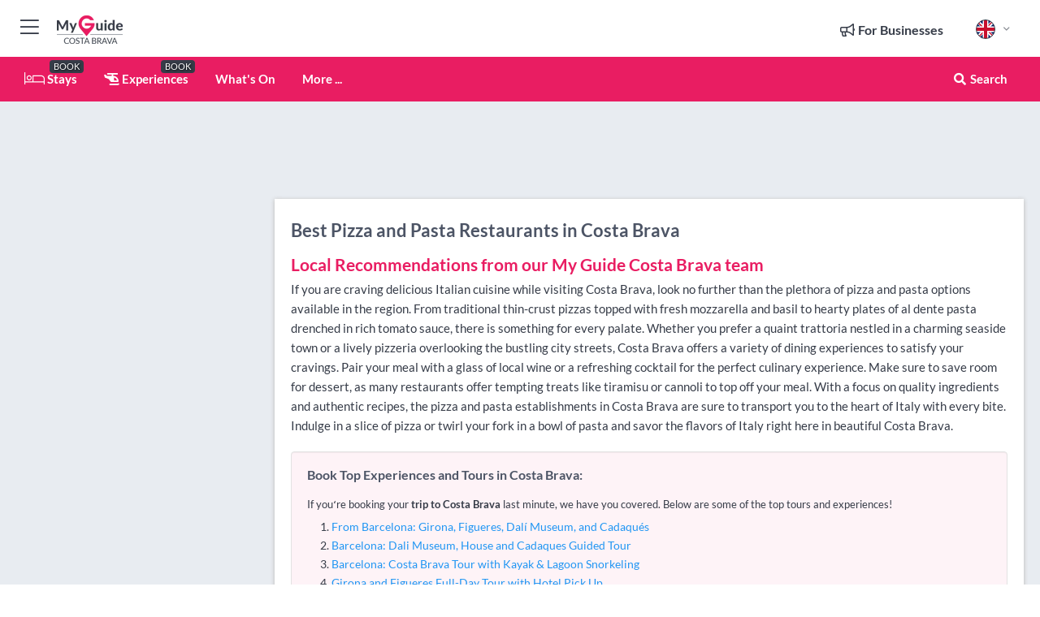

--- FILE ---
content_type: text/html; charset=utf-8
request_url: https://www.myguidecostabrava.com/restaurants/pizza-and-pasta
body_size: 15712
content:



			<!DOCTYPE html>
			<!--[if IE 8]>          <html class="ie ie8"> <![endif]-->
			<!--[if IE 9]>          <html class="ie ie9"> <![endif]-->
			<!--[if gt IE 9]><!-->  <html> <!--<![endif]-->
			<html lang="en" >
				<!--<![endif]-->

				<head>

					
					<!-- Global site tag (gtag.js) - Google Analytics -->
					<script nonce="a2f9d5fcd9936e9970c3d40ec0fbb789" >

			 			window ['gtag_enable_tcf_support'] = true;  

			 		</script>

					<script nonce="a2f9d5fcd9936e9970c3d40ec0fbb789" async src="https://www.googletagmanager.com/gtag/js?id=G-1BJ0B91QPT"></script>
					<script nonce="a2f9d5fcd9936e9970c3d40ec0fbb789">
					  	window.dataLayer = window.dataLayer || [];
						function gtag(){dataLayer.push(arguments);}
			  			gtag('js', new Date());

			  			
					  	// gtag('config', 'G-1BJ0B91QPT');
					  	gtag('config', 'G-1BJ0B91QPT', {
					  	 	// 'campaign_source': 'Costa Brava',
					  	 	// 'content_group': 'Costa Brava',	
						  	'user_properties': {
						   	 	'website': 'Costa Brava'
						  	}
						});

					</script>


					
							<meta http-equiv="Content-type" content="text/html; charset=utf-8" />
		<title>Pizza and Pasta Restaurants in Costa Brava</title>
		<meta name="facebook-domain-verification" content="ktqkjm91i37jwnqn6gifer0jtgd8ob" />
		<meta name="description" content="If you are craving delicious Italian cuisine while visiting Costa Brava, look no further than the plethora of pizza and pasta options available in the region...">
		<meta name="keywords" content="Pizza and Pasta Restaurants in Costa Brava, Costa Brava">
		<meta name="robots" content="noodp, index, follow" />
		<meta name="viewport" content="width=device-width, initial-scale=1">

		<link href='https://fonts.googleapis.com/css?family=Lato:300,400,700,900' rel='stylesheet' type='text/css'>
		
						<link rel="alternate" href="https://www.myguidecostabrava.com/restaurants/pizza-and-pasta" hreflang="en" />
							
							<link rel="alternate" href="https://www.myguidecostabrava.com/restaurants/pizza-and-pasta" hreflang="x-default" />
						<link rel="alternate" href="https://www.myguidecostabrava.com/es/restaurantes/pizza-and-pasta" hreflang="es" />
							
						<link rel="alternate" href="https://www.myguidecostabrava.com/fr/restaurants/pizza-et-pates" hreflang="fr" />
							
						<link rel="alternate" href="https://www.myguidecostabrava.com/pt/restaurantes/pizza-and-pasta" hreflang="pt" />
							
						<link rel="alternate" href="https://www.myguidecostabrava.com/it/ristoranti/pizza-e-pasta" hreflang="it" />
							
						<link rel="alternate" href="https://www.myguidecostabrava.com/de/restaurants/pizza-und-pasta" hreflang="de" />
							
						<link rel="alternate" href="https://www.myguidecostabrava.com/nl/restaurants/pizza-en-pasta" hreflang="nl" />
							
						<link rel="alternate" href="https://www.myguidecostabrava.com/no/restauranter/pizza-og-pasta" hreflang="no" />
							
						<link rel="alternate" href="https://www.myguidecostabrava.com/da/restauranter/pizza-og-pasta" hreflang="da" />
							
						<link rel="alternate" href="https://www.myguidecostabrava.com/sv/restauranger/pizza-och-pasta" hreflang="sv" />
							
						<link rel="alternate" href="https://www.myguidecostabrava.com/ja/%E3%83%AC%E3%82%B9%E3%83%88%E3%83%A9%E3%83%B3/%E3%83%94%E3%82%B6%E3%81%A8%E3%83%91%E3%82%B9%E3%82%BF" hreflang="ja" />
							
						<link rel="alternate" href="https://www.myguidecostabrava.com/fi/ravintolat/pizza-ja-pasta" hreflang="fi" />
							
						<link rel="alternate" href="https://www.myguidecostabrava.com/pl/restauracje/pizza-i-makaron" hreflang="pl" />
							
						<link rel="alternate" href="https://www.myguidecostabrava.com/ru/%D0%A0%D0%B5%D1%81%D1%82%D0%BE%D1%80%D0%B0%D0%BD%D1%8B/%D0%9F%D0%B8%D1%86%D1%86%D0%B0-%D0%B8-%D0%9F%D0%B0%D1%81%D1%82%D0%B0" hreflang="ru" />
							
		
	
		<meta name="google-site-verification" content="g-Hssh-jr_iFZzkQsW9QswVlqUzeLWIy9Lys_Od8z5c" />
		<meta name="ahrefs-site-verification" content="f60c15e269fc27ccdd109cbef095f33e8531889e234532880849b804da551c44">
		<link rel="dns-prefetch" href="//https://images.myguide-cdn.com">
		<link rel="preload" fetchpriority="high" as="image" href="https://images.myguide-cdn.com/cdn-cgi/image/height=35,format=auto,quality=85/images/myguide/logo-light/costabrava.png">
		<link rel="preload" fetchpriority="high" as="image" href="https://images.myguide-cdn.com/cdn-cgi/image/height=35,format=auto,quality=85/images/myguide/logo-dark/costabrava.png">
		<link rel="preload" fetchpriority="high" as="image" href="https://images.myguide-cdn.com/cdn-cgi/image/width=1200,format=auto,quality=85/images/myguide/myguide-travel-frame.jpg">

		

		
		
		
		<link rel="canonical" href="https://www.myguidecostabrava.com/restaurants/pizza-and-pasta"  />
		
		

		<link rel="icon" href="https://images.myguide-cdn.com/favicons/favicon.ico" />
		<link rel="manifest" href="/manifest.json">
		<link rel="apple-touch-icon" sizes="57x57" href="https://images.myguide-cdn.com/favicons/apple-icon-57x57.png">
		<link rel="apple-touch-icon" sizes="60x60" href="https://images.myguide-cdn.com/favicons/apple-icon-60x60.png">
		<link rel="apple-touch-icon" sizes="72x72" href="https://images.myguide-cdn.com/favicons/apple-icon-72x72.png">
		<link rel="apple-touch-icon" sizes="76x76" href="https://images.myguide-cdn.com/favicons/apple-icon-76x76.png">
		<link rel="apple-touch-icon" sizes="114x114" href="https://images.myguide-cdn.com/favicons/apple-icon-114x114.png">
		<link rel="apple-touch-icon" sizes="120x120" href="https://images.myguide-cdn.com/favicons/apple-icon-120x120.png">
		<link rel="apple-touch-icon" sizes="144x144" href="https://images.myguide-cdn.com/favicons/apple-icon-144x144.png">
		<link rel="apple-touch-icon" sizes="152x152" href="https://images.myguide-cdn.com/favicons/apple-icon-152x152.png">
		<link rel="apple-touch-icon" sizes="180x180" href="https://images.myguide-cdn.com/favicons/apple-icon-180x180.png">
		<link rel="icon" type="image/png" sizes="192x192"  href="https://images.myguide-cdn.com/favicons/android-icon-192x192.png">
		<link rel="icon" type="image/png" sizes="32x32" href="https://images.myguide-cdn.com/favicons/favicon-32x32.png">
		<link rel="icon" type="image/png" sizes="96x96" href="https://images.myguide-cdn.com/favicons/favicon-96x96.png">
		<link rel="icon" type="image/png" sizes="16x16" href="https://images.myguide-cdn.com/favicons/favicon-16x16.png">
		<meta name="msapplication-TileImage" content="https://images.myguide-cdn.com/favicons/ms-icon-144x144.png">
		<meta name="msapplication-TileColor" content="#ffffff">
		<meta name="theme-color" content="#ffffff">
		<meta name="referrer" content="origin">


		<!-- CSS for IE -->
		<!--[if lte IE 9]>
			<link rel="stylesheet" type="text/css" href="css/ie.css" />
		<![endif]-->

		<!-- HTML5 shim and Respond.js IE8 support of HTML5 elements and media queries -->
		<!--[if lt IE 9]>
		  <script type='text/javascript' src="https://html5shiv.googlecode.com/svn/trunk/html5.js"></script>
		  <script type='text/javascript' src="https://cdnjs.cloudflare.com/ajax/libs/respond.js/1.4.2/respond.js"></script>
		<![endif]-->

		
		<meta name="yandex-verification" content="af9c3905eb736483" />
		
		<meta name="p:domain_verify" content="9f2d0fd09100c83e1e9462f55da3ba0a"/>


		<meta property="og:title" content="Pizza and Pasta Restaurants in Costa Brava"/>
		<meta property="og:url" content="https://www.myguidecostabrava.com/restaurants/pizza-and-pasta" />
		<meta property="og:type" content="website"/>
		<meta property="og:site_name" content="My Guide Costa Brava"/>
		<meta property="og:description" content="If you are craving delicious Italian cuisine while visiting Costa Brava, look no further than the plethora of pizza and pasta options available in the region..." />
		<meta property="og:brand" content="Pizza and Pasta Restaurants in Costa Brava">

					<meta property="og:locale" content="en_GB"/>
					<meta property="og:locale:alternate" content="es_ES"/>
					<meta property="og:locale:alternate" content="fr_FR"/>
					<meta property="og:locale:alternate" content="pt_PT"/>
					<meta property="og:locale:alternate" content="it_IT"/>
					<meta property="og:locale:alternate" content="de_DE"/>
					<meta property="og:locale:alternate" content="nl_NL"/>
					<meta property="og:locale:alternate" content="no_NO"/>
					<meta property="og:locale:alternate" content="da_DK"/>
					<meta property="og:locale:alternate" content="sv_SE"/>
					<meta property="og:locale:alternate" content="ja_JP"/>
					<meta property="og:locale:alternate" content="fi_FI"/>
					<meta property="og:locale:alternate" content="pl_PL"/>
					<meta property="og:locale:alternate" content="ru_RU"/>

		
		
		
		<meta property="og:image" content="https://images.myguide-cdn.com" />

		
		
		
		<meta property="product:category" content="Restaurants"/>
		
		<meta property="product:location" content="Costa Brava"/>
		
		<meta property="product:categoryPage" content="Pizza and Pasta Restaurants"/>
		
		
		<meta property="product:country" content="Spain"/>
		
		


		
		
		
		
		
		
	
		<meta itemprop="name" content="Pizza and Pasta Restaurants in Costa Brava">
		<meta itemprop="description" content="If you are craving delicious Italian cuisine while visiting Costa Brava, look no further than the plethora of pizza and pasta options available in the region...">
		<meta itemprop="image" content="https://images.myguide-cdn.com">


		<meta name="twitter:card" content="summary">
		<meta name="twitter:site" content="@MyGuideNetwork">
		
		<meta name="twitter:title" content="Pizza and Pasta Restaurants in Costa Brava">
		<meta name="twitter:description" content="If you are craving delicious Italian cuisine while visiting Costa Brava, look no further than the plethora of pizza and pasta options available in the region...">
		<meta name="twitter:image" content="https://images.myguide-cdn.com">

		<meta name="google-site-verification" content="6h6jNsF2E76IFGQ-53vI62FusaH4Rx7G6HwIvLLkQdI" />
		<meta name="google-adsense-account" content="ca-pub-6651265782782197">	




		<link href="https://cache.myguide-network.com//_cache/c7cbef82892739a3c14f125617b5f814.css" rel="stylesheet" type='text/css'>



			
		

			<script nonce="a2f9d5fcd9936e9970c3d40ec0fbb789" async src="https://securepubads.g.doubleclick.net/tag/js/gpt.js"></script>
			<script nonce="a2f9d5fcd9936e9970c3d40ec0fbb789">
				var gptadslots = [];
			  	var googletag = googletag || {};
	  			googletag.cmd = googletag.cmd || [];

				googletag.cmd.push(function() {
				gptadslots.push(googletag.defineSlot('/36886427/costabrava_mpu1_300x250', [300, 250], 'mpu1_300x250').addService(googletag.pubads()));
				gptadslots.push(googletag.defineSlot('/36886427/costabrava_mpu2_300x250', [300, 250], 'mpu2_300x250').addService(googletag.pubads()));
				gptadslots.push(googletag.defineSlot('/36886427/costabrava_mpu3_300x250', [300, 250], 'mpu3_300x250').addService(googletag.pubads()));

				
				gptadslots.push(googletag.defineSlot('/36886427/costabrava_top_728x90', [728, 90], 'top_728x90').addService(googletag.pubads()));
				gptadslots.push(googletag.defineSlot('/36886427/costabrava_mpu1_300x600', [300, 600], 'mpu1_300x600').addService(googletag.pubads()));
				gptadslots.push(googletag.defineSlot('/36886427/costabrava_mpu1_728x90', [728, 90], 'mpu1_728x90').addService(googletag.pubads()));
				gptadslots.push(googletag.defineSlot('/36886427/costabrava_top_320x50', [320, 50], 'top_320x50').addService(googletag.pubads()));
				gptadslots.push(googletag.defineSlot('/36886427/costabrava_mpu1_320x50', [320, 50], 'mpu1_320x50').addService(googletag.pubads()));

				googletag.pubads().enableSingleRequest();
				googletag.pubads().setTargeting("PageLink","/restaurants/pizza-and-pasta");
				googletag.pubads().setTargeting("PageType","Category");
				googletag.pubads().setTargeting("PageID","109347");
				googletag.pubads().setTargeting("Lang","en");
				googletag.pubads().setTargeting("Page","Free");
				googletag.pubads().setTargeting("Category","Restaurants");
				googletag.pubads().setTargeting("SubCategory","Pizza and Pasta");
				googletag.enableServices();
				});


				// googletag.cmd.push(function() { googletag.display('mpu1_300x250'); });
				// googletag.cmd.push(function() { googletag.display('top_728x90'); });
				// googletag.cmd.push(function() { googletag.display('top_320x50'); });
			</script>

		
		
		<!-- GetYourGuide Analytics -->

		<script>
		window.addEventListener('load', function() {
			var gygScript = document.createElement('script');
			gygScript.src = "https://widget.getyourguide.com/dist/pa.umd.production.min.js";
			gygScript.async = true;
			gygScript.defer = true;

			gygScript.dataset.gygPartnerId = "GIYFBFF";
			gygScript.dataset.gygGlobalAutoInsert = "true";
			gygScript.dataset.gygGlobalAutoInsertLimit = "8";
			gygScript.dataset.gygGlobalCmp = "auto-insertion";
			gygScript.dataset.gygGlobalAllowedHostCssSelector = ".gygauto";
			gygScript.dataset.gygGlobalExcludedHostUrls = "";
			gygScript.dataset.gygGlobalAllowedHostPathPrefixes = "";
			gygScript.dataset.gygGlobalExcludedKeywords = "";

			document.body.appendChild(gygScript);
		});
		</script>



			<script src="https://www.google.com/recaptcha/enterprise.js?render=6LduFhgrAAAAACFpapDObcxwzn2yMpn2lP5jxegn" async defer></script>

				</head>

				<body class="no-trans front-page browse" 
					ng-app="siteApp" 
					id="MainAppCtrl" 
					ng-controller="AppController" 
					ng-init="$root.activeLanguage = 'en'; init({
						location: 'costabrava',
						ga4key: '',
						slug: '/restaurants/pizza-and-pasta',
						title: 'Pizza and Pasta Restaurants in Costa Brava',
						popup: '',
						actionToken: '61a4888b40e5fc2d4830b08336cc4c9d3cfe3b9ec8fadc8b558c2f5ca0bee607',
						lastAction: '',
                        userId: '',
						    googleSignIn: {
                                clientId :'620088340861-8ek878891c5o7ec7gredhui5eqqdph00.apps.googleusercontent.com'
                            },
                        
						view: 'restaurants'
					});"


					>
				

					<div id="page-wrapper">


							





			<header id="header" class="navbar-static-top sticky-header ">
				<div class="topnav">
					<div class="container text-center">
						<ul class="quick-menu pull-left">
							<li >

								<a  id="menu-01" href="#mobile-menu-01" title="Toggle Menu" data-toggle="collapse" class="btn-block1 mobile-menu-toggle">
									<i class="fal fa-bars fa-fw"></i>
									<i class="fal fa-times fa-fw"></i>
								</a>

								
							</li>

						
							<li>
								<span class="logo navbar-brand">
									<a href="/" title="My Guide Costa Brava">
										<div ng-controller="SeasonCtrl" ng-class="seasonClass">
											<img loading="lazy" class="logo-dark" src="https://images.myguide-cdn.com/cdn-cgi/image/height=35,format=auto,quality=85/images/myguide/logo-dark/costabrava.png" alt="My Guide Costa Brava" />
										</div>
									</a>
								</span>
							</li>
						</ul>

						<ul class="social-icons clearfix pull-right">
							
							

							<li   ng-show="$root.cart.count" ng-controller="OrderController" ng-cloak data-toggle="tooltip" data-placement="bottom" title="Shopping Cart">
								<a ng-click="openModal('/order/modal?init=summary&orderID='+ $root.cart.orderId, null, false, 'dialog-centered');" class="btn-block relative cartIcon" > 
									<span class="fa fa-shopping-cart" title='#{[{$root.cart.orders.id}]}'></span>
									<label class="hide">Orders</label>
									<div ng-show="$root.cart.count" class="ng-cloak 1pulsing-notification" ng-class="{'pulsing-notification' : $root.cart.count }">
										<small ng-bind="$root.cart.count"></small>
									</div>
								</a>
							</li>



							

								
							
								
								<li class="forBusiness">
									<a href="/for-businesses" 
										class="btn-block">
										<span class="far fa-fw fa-bullhorn"></span>
										<span><strong>For Businesses</strong></span>
									</a>
								</li>
							
								<li id="languagePicker" class="dropdown">
									<a class="dropdown-toggle" id="dropdownMenu3" data-toggle="dropdown">
												<span class="flag-icon flag-icon-squared flag-icon-gb mr5"></span>
										<i class="far fa-angle-down hidden-xs"></i>
									</a>
									<ul class="dropdown-menu dropdown-menu-left" aria-labelledby="dropdownMenu2">
												<li>
															<a href="/es/restaurantes/pizza-and-pasta">
																<span class="flag-icon flag-icon-squared flag-icon-es mr5"></span>
																<small>Spanish</small>
															</a>
												</li>
												<li>
															<a href="/fr/restaurants/pizza-et-pates">
																<span class="flag-icon flag-icon-squared flag-icon-fr mr5"></span>
																<small>French</small>
															</a>
												</li>
												<li>
															<a href="/pt/restaurantes/pizza-and-pasta">
																<span class="flag-icon flag-icon-squared flag-icon-pt mr5"></span>
																<small>Portuguese</small>
															</a>
												</li>
												<li>
															<a href="/it/ristoranti/pizza-e-pasta">
																<span class="flag-icon flag-icon-squared flag-icon-it mr5"></span>
																<small>Italian</small>
															</a>
												</li>
												<li>
															<a href="/de/restaurants/pizza-und-pasta">
																<span class="flag-icon flag-icon-squared flag-icon-de mr5"></span>
																<small>German</small>
															</a>
												</li>
												<li>
															<a href="/nl/restaurants/pizza-en-pasta">
																<span class="flag-icon flag-icon-squared flag-icon-nl mr5"></span>
																<small>Dutch</small>
															</a>
												</li>
												<li>
															<a href="/no/restauranter/pizza-og-pasta">
																<span class="flag-icon flag-icon-squared flag-icon-no mr5"></span>
																<small>Norwegian</small>
															</a>
												</li>
												<li>
															<a href="/da/restauranter/pizza-og-pasta">
																<span class="flag-icon flag-icon-squared flag-icon-dk mr5"></span>
																<small>Danish</small>
															</a>
												</li>
												<li>
															<a href="/sv/restauranger/pizza-och-pasta">
																<span class="flag-icon flag-icon-squared flag-icon-sv mr5"></span>
																<small>Swedish</small>
															</a>
												</li>
												<li>
															<a href="/ja/%E3%83%AC%E3%82%B9%E3%83%88%E3%83%A9%E3%83%B3/%E3%83%94%E3%82%B6%E3%81%A8%E3%83%91%E3%82%B9%E3%82%BF">
																<span class="flag-icon flag-icon-squared flag-icon-jp mr5"></span>
																<small>Japanese</small>
															</a>
												</li>
												<li>
															<a href="/fi/ravintolat/pizza-ja-pasta">
																<span class="flag-icon flag-icon-squared flag-icon-fi mr5"></span>
																<small>Finnish</small>
															</a>
												</li>
												<li>
															<a href="/pl/restauracje/pizza-i-makaron">
																<span class="flag-icon flag-icon-squared flag-icon-pl mr5"></span>
																<small>Polish</small>
															</a>
												</li>
												<li>
															<a href="/ru/%D0%A0%D0%B5%D1%81%D1%82%D0%BE%D1%80%D0%B0%D0%BD%D1%8B/%D0%9F%D0%B8%D1%86%D1%86%D0%B0-%D0%B8-%D0%9F%D0%B0%D1%81%D1%82%D0%B0">
																<span class="flag-icon flag-icon-squared flag-icon-ru mr5"></span>
																<small>Russian</small>
															</a>
												</li>
									</ul>
								</li>


							
						</ul>
					</div>
				</div>


				<div class="main-header ">
					
					<div class="container">

						<nav class="scrollmenu" role="navigation">
							<ul class="menu">



									

										<li id="homepage" >
											<a href="/">
												<i class="fal fa-bed fa-lg"></i> Stays
											</a>
											<small class="label dark">BOOK</small>
											
										</li>



									

														<li id="experiences" >
															<a href="/experiences"><i class="fas fa-helicopter"></i> Experiences</a>
															<small class="label dark">BOOK</small>
														</li>


										<li id="whatson" >
											<a href="/events">What's On</a>
										</li>



									
									
									





									<li>
											<a ng-href="" ng-click="openModal('/modal/menu', null, false, 'dialog-centered modal-lg');" class="btn-block">
												More ...
											</a>
									</li>

											<li class="pull-right" data-toggle="tooltip" data-placement="bottom" title="Search Website">
												<a class="btn-block noarrows" data-fancybox data-options='{"smallBtn":false, "buttons":false}' data-src="#filters" href="javascript:;" ng-click="$root.searchQuery=''; $root.searchTotal=1">
													<span class="fa fa-fw fa fa-search"></span> Search
												</a>
											</li>
							</ul>
						</nav>
					</div>

					
				</div>



				<nav id="mobile-menu-01" class="mobile-menu collapse width" aria-expanded="false" ng-cloak>
	                
					
					<a id="menu-01" href="#mobile-menu-01" title="Toggle Menu" data-toggle="collapse" class="mobile-menu-toggle">
							<i class="fal fa-times fa-fw"></i>
						</a>

	                <ul id="mobile-primary-menu" class="menu">

	                	<li ng-if="!$root.user.id" ng-cloak class="loginButton">
							

							<button ng-if="!$root.user.id" ng-click="openModal('/modal/users/auth', null, false, 'dialog-centered');" type="button" class="ng-scope">
                                Login / Sign Up         
                            </button>
						</li>
					
						
						<li ng-if="$root.user.id" ng-cloak class="loginButton menu-item-has-children">
							<a role="button" data-toggle="collapse" href="#profileMenuCollapse" aria-expanded="false" aria-controls="profileMenuCollapse">
								<img ng-if="$root.user.social.facebook.id"
									ng-src="{[{'https://graph.facebook.com/'+ $root.user.social.facebook.id + '/picture?type=large'}]}" 
									alt="{[{$root.user.fullName}]}">
								<img ng-if="!$root.user.social.facebook.id"
									ng-src="https://images.myguide-cdn.com/cdn-cgi/image/height=45,format=auto,quality=85/images/author-placeholder.jpg" 
									alt="{[{$root.user.fullName}]}">
								Hello {[{$root.user.name}]} <i class="fal fa-angle-down"></i>
							</a>
							<div class="submenu collapse" id="profileMenuCollapse">
								<ul>
									<li>
										<a ng-href="/profile">
											Profile
										</a>
									</li>
									<li>
										<a ng-href="/order-history">
											Your Orders
										</a>
									</li>
									<li>
										<a ng-href="/lists">
											My Guides
										</a>
									</li>
									<li>
										<a ng-click="userLogout({
											rid: 'READER_ID',
											url: 'https://www.myguidecostabrava.com/restaurants/pizza-and-pasta',
											return: 'https://www.myguidecostabrava.com/restaurants/pizza-and-pasta'
										}, true)" ng-href="">
										Logout
										</a>
									</li>
								</ul>
								<div class="space-sep10"></div>
							</div>
						</li>
						<div class="separator"></div>
					


							<li>
								<a href="/for-businesses">
									<i class="fal fa-bullhorn"></i> Add a Business
								</a>
							</li>

							<li>
								<a href="/addcompany">
									<i class="fal fa-check"></i> Claim your Business
								</a>
							</li>

							<li>
								<a href="/promote-events">
									<i class="fal fa-calendar-alt"></i> Promote Events
								</a>
							</li>

							<div class="space-sep10"></div>
							<div class="separator"></div>

						
						

							<li class="menu-item-has-children">
								<a role="button" data-toggle="collapse" href="#eventsMenuCollapse" aria-expanded="false" aria-controls="eventsMenuCollapse">
									<i class="fas fa-calendar-alt"></i> What's On Costa Brava<i class="fal fa-angle-down"></i>
								</a>
								<div class="submenu collapse" id="eventsMenuCollapse">
									<ul>
										<li><a href="/events">All Events in Costa Brava</a></li>

											<li><a href="/events/today">Today</a></li>
											<li><a href="/events/next-week">Next Week</a></li>
											<li><a href="/events/tomorrow">Tomorrow</a></li>
											<li><a href="/events/this-weekend">This Weekend</a></li>

											<li><a href="/events/january-2026">January 2026</a></li>
											<li><a href="/events/february-2026">February 2026</a></li>
											<li><a href="/events/march-2026">March 2026</a></li>
											<li><a href="/events/april-2026">April 2026</a></li>
											<li><a href="/events/may-2026">May 2026</a></li>
											<li><a href="/events/june-2026">June 2026</a></li>
											<li><a href="/events/july-2026">July 2026</a></li>
											<li><a href="/events/august-2026">August 2026</a></li>
									</ul>
								</div>
							</li>
							<div class="space-sep10"></div>
							<div class="separator"></div>



							<li id="homepage" >
								<a href="/">
									<i class="fal fa-bed fa-lg"></i> Stays
									<small class="label pink">BOOK</small>
								</a>
							</li>





												<li>
													<a href="/experiences"> 
														<i class="fas fa-helicopter"></i> Experiences
														<small class="label pink">BOOK</small>
													
													</a>
												</li>

						
						<div class="space-sep10"></div>
						<div class="separator"></div>							


						
										<li><a href="/accommodation">Accommodation</a></li>
										<li><a href="/restaurants">Restaurants</a></li>
										<li><a href="/nightlife">Nightlife</a></li>
										<li><a href="/shopping">Shopping</a></li>
										<li><a href="/things-to-do">Things To Do</a></li>
										<li><a href="/wellness">Wellness</a></li>
										<li><a href="/real-estate">Real Estate</a></li>

						<div class="space-sep10"></div>
						<div class="separator"></div>




						
						

						
							<li class="">
								<a href="/regional-information">Regional Info</a>
							</li>
					</ul>
	            </nav>

				<nav id="mobile-menu-02" class="mobile-menu collapse " aria-expanded="false">
					<a id="menu-02" href="#mobile-menu-02" title="Search" data-toggle="collapse" class="mobile-menu-toggle filter">
						
					</a>
					

					<ul class="iconList clearfix">
	    					<li>

	    						<a ng-href ng-click="openModal('/modal/users/auth', null, false, 'dialog-centered');" class="btn-block relative cartIcon"><i class="fa fa-user"></i> <span>View Profile</span></a></li>
							<li>
								<a ng-href ng-click="openModal('/modal/users/auth', null, false, 'dialog-centered');" class="btn-block relative cartIcon"><i class="fa fa-shopping-cart"></i> <span>Your Orders</span></a>
							</li>
	    					<li>
								<a ng-href ng-click="openModal('/modal/users/auth', null, false, 'dialog-centered');" class="btn-block relative cartIcon"> 
									<i class="fa fa-list"></i> <span>My Guides</span>
								</a>
							</li>
		    				<li>
		    					<a ng-href ng-click="openModal('/modal/users/auth', null, false, 'dialog-centered');"><i class="fa fa-sign-in"></i><span>Login</span></a>
		    				</li>
		    		</ul>
						<div class="logIn">
							<p>Log in for great & exciting features!</p> <img width="53" height="29" src="https://images.myguide-cdn.com/images/myguide/icons/arrow.png" alt="Arrow">
						</div>
	            </nav>

			</header>
	





							

								 <script type="application/ld+json">{
    "@context": "http:\/\/schema.org",
    "@type": "Organization",
    "name": "My Guide Costa Brava",
    "url": "https:\/\/www.myguidecostabrava.com",
    "logo": {
        "@context": "http:\/\/schema.org",
        "@type": "ImageObject",
        "url": "https:\/\/images.myguide-cdn.com\/images\/myguide\/logo-dark\/costabrava.png"
    }
}</script>
 <script type="application/ld+json">{
    "@context": "http:\/\/schema.org",
    "@type": "WebSite",
    "name": "My Guide Costa Brava",
    "url": "https:\/\/www.myguidecostabrava.com"
}</script>
 <script type="application/ld+json">{
    "@context": "http:\/\/schema.org",
    "@type": "BreadcrumbList",
    "itemListElement": [
        {
            "@type": "ListItem",
            "position": 1,
            "item": {
                "@id": "\/",
                "name": "Costa Brava"
            }
        },
        {
            "@type": "ListItem",
            "position": 2,
            "item": {
                "@id": "\/restaurants",
                "name": "Restaurants"
            }
        },
        {
            "@type": "ListItem",
            "position": 3,
            "item": {
                "@id": "\/restaurants\/pizza-and-pasta",
                "name": "Pizza and Pasta"
            }
        }
    ]
}</script>
 <script type="application/ld+json">{
    "@context": "http:\/\/schema.org",
    "@graph": [
        {
            "@context": "http:\/\/schema.org",
            "@type": "SiteNavigationElement",
            "@id": "https:\/\/www.myguidecostabrava.com#menu",
            "name": "Stays",
            "url": "https:\/\/www.myguidecostabrava.com\/"
        },
        {
            "@context": "http:\/\/schema.org",
            "@type": "SiteNavigationElement",
            "@id": "https:\/\/www.myguidecostabrava.com#menu",
            "name": "Experiences",
            "url": "https:\/\/www.myguidecostabrava.com\/experiences"
        },
        {
            "@context": "http:\/\/schema.org",
            "@type": "SiteNavigationElement",
            "@id": "https:\/\/www.myguidecostabrava.com#menu",
            "name": "Events in Costa Brava",
            "url": "https:\/\/www.myguidecostabrava.com\/events"
        },
        {
            "@context": "http:\/\/schema.org",
            "@type": "SiteNavigationElement",
            "@id": "https:\/\/www.myguidecostabrava.com#menu",
            "name": "Accommodation",
            "url": "https:\/\/www.myguidecostabrava.com\/accommodation"
        },
        {
            "@context": "http:\/\/schema.org",
            "@type": "SiteNavigationElement",
            "@id": "https:\/\/www.myguidecostabrava.com#menu",
            "name": "Restaurants",
            "url": "https:\/\/www.myguidecostabrava.com\/restaurants"
        },
        {
            "@context": "http:\/\/schema.org",
            "@type": "SiteNavigationElement",
            "@id": "https:\/\/www.myguidecostabrava.com#menu",
            "name": "Nightlife",
            "url": "https:\/\/www.myguidecostabrava.com\/nightlife"
        },
        {
            "@context": "http:\/\/schema.org",
            "@type": "SiteNavigationElement",
            "@id": "https:\/\/www.myguidecostabrava.com#menu",
            "name": "Shopping",
            "url": "https:\/\/www.myguidecostabrava.com\/shopping"
        },
        {
            "@context": "http:\/\/schema.org",
            "@type": "SiteNavigationElement",
            "@id": "https:\/\/www.myguidecostabrava.com#menu",
            "name": "Things To Do",
            "url": "https:\/\/www.myguidecostabrava.com\/things-to-do"
        },
        {
            "@context": "http:\/\/schema.org",
            "@type": "SiteNavigationElement",
            "@id": "https:\/\/www.myguidecostabrava.com#menu",
            "name": "Wellness",
            "url": "https:\/\/www.myguidecostabrava.com\/wellness"
        },
        {
            "@context": "http:\/\/schema.org",
            "@type": "SiteNavigationElement",
            "@id": "https:\/\/www.myguidecostabrava.com#menu",
            "name": "Real Estate",
            "url": "https:\/\/www.myguidecostabrava.com\/real-estate"
        },
        {
            "@context": "http:\/\/schema.org",
            "@type": "SiteNavigationElement",
            "@id": "https:\/\/www.myguidecostabrava.com#menu",
            "name": "Regional Info",
            "url": "https:\/\/www.myguidecostabrava.com\/regional-information"
        },
        {
            "@context": "http:\/\/schema.org",
            "@type": "SiteNavigationElement",
            "@id": "https:\/\/www.myguidecostabrava.com#menu",
            "name": "Costa Brava Travel Guide",
            "url": "https:\/\/www.myguidecostabrava.com\/travel-articles"
        }
    ]
}</script>
 <script type="application/ld+json">{
    "@context": "http:\/\/schema.org",
    "@type": "ItemList",
    "url": "https:\/\/www.myguidecostabrava.com\/restaurants\/pizza-and-pasta",
    "name": "Pizza and Pasta Restaurants in Costa Brava",
    "description": "If you are craving delicious Italian cuisine while visiting Costa Brava, look no further than the plethora of pizza and pasta options available in the region...",
    "itemListElement": [
        {
            "@type": "ListItem",
            "position": 1,
            "item": {
                "@type": "Restaurant",
                "name": "La Gritta",
                "description": "Come and have a tasty meal in \"La Gritta\".............",
                "image": "https:\/\/images.myguide-cdn.com",
                "url": "https:\/\/www.myguidecostabrava.com\/restaurants\/la-gritta",
                "location": {
                    "@type": "Place",
                    "name": "Alt Empord\u00e0",
                    "address": {
                        "@type": "PostalAddress",
                        "streetAddress": "Passeig, 11, ",
                        "postalCode": 17488,
                        "addressLocality": "Alt Empord\u00e0",
                        "addressCountry": "Spain"
                    },
                    "geo": {
                        "@type": "GeoCoordinates",
                        "latitude": 42.28696,
                        "longitude": 3.27538
                    }
                }
            }
        },
        {
            "@type": "ListItem",
            "position": 2,
            "item": {
                "@type": "Restaurant",
                "name": "Dolce Vita",
                "description": "Pizzas, pasta and original Italian wines, as well as Mediterranean cuisine are served at the Dolce Vita in Castell\u00f3 d\u2019Emp\u00faries, which also offers food to take away...",
                "image": "https:\/\/images.myguide-cdn.com",
                "url": "https:\/\/www.myguidecostabrava.com\/restaurants\/dolce-vita",
                "location": {
                    "@type": "Place",
                    "name": "Alt Empord\u00e0",
                    "address": {
                        "@type": "PostalAddress",
                        "streetAddress": "Passeig Mar\u00edtim, ",
                        "postalCode": 17487,
                        "addressLocality": "Alt Empord\u00e0",
                        "addressCountry": "Spain"
                    },
                    "geo": {
                        "@type": "GeoCoordinates",
                        "latitude": 42.24316,
                        "longitude": 3.12895
                    }
                }
            }
        }
    ]
}</script>




								<section id="content">
									<div class="container">
										<div class="row">

											<div class="sidebar hidden-sm hidden-xs col-md-3">
																<div class="clearfix"></div>
			<div class="advert">

							<script async src="https://pagead2.googlesyndication.com/pagead/js/adsbygoogle.js?client=ca-pub-6651265782782197"
							     crossorigin="anonymous"></script>
							<!-- MPU1 -->
							<ins class="adsbygoogle"
							     style="display:block"
							     data-ad-client="ca-pub-6651265782782197"
							     data-ad-slot="6983515904"
							     data-ad-format="auto"
							     data-full-width-responsive="true"></ins>
							<script>
							     (adsbygoogle = window.adsbygoogle || []).push({});
							</script>

					
			</div>
			<div class="clearfix"></div>




														<div class="advert skyscraper">

			
						<a title="View All Experiences" href="/experiences">
							<img loading="lazy" src="https://images.myguide-cdn.com/cdn-cgi/image/width=350,format=auto,quality=85/advertising/gyg_en.png" height="auto" width="350" alt="Ad Placeholder">
						</a>



			
	</div>

															<div class="clearfix"></div>
		<div class="advert">

			


						<script async src="https://pagead2.googlesyndication.com/pagead/js/adsbygoogle.js?client=ca-pub-6651265782782197"
						     crossorigin="anonymous"></script>
						<ins class="adsbygoogle"
						     style="display:block"
						     data-ad-format="fluid"
						     data-ad-layout-key="-fb+5w+4e-db+86"
						     data-ad-client="ca-pub-6651265782782197"
						     data-ad-slot="8488169263"></ins>
						<script>
						     (adsbygoogle = window.adsbygoogle || []).push({});
						</script>

						
							
						<div 
								class="trackClick" 
								data-affiliate="GetYourGuide" 
								data-track="affiliatelink"  
								data-view="browse"
								data-type="browse" 
								data-typeid="109347" 
								data-ref="widget_auto"
								data-gyg-widget="auto" 
								data-gyg-number-of-items="5"
								data-gyg-locale-code="en-GB" 
								data-gyg-currency="EUR" 
								data-gyg-cmp=""
								data-gyg-partner-id="GIYFBFF"></div>



					
					
		</div>

											</div>
											
											<div id="main" class="col-sm-12 col-md-9">
																<div class="advert leaderboard">

							<div id="top_728x90">
								<script async src="https://pagead2.googlesyndication.com/pagead/js/adsbygoogle.js?client=ca-pub-6651265782782197"
								     crossorigin="anonymous"></script>
								<!-- Leaderboard1 -->
								<ins class="adsbygoogle"
								     style="display:inline-block;width:728px;height:90px"
								     data-ad-client="ca-pub-6651265782782197"
								     data-ad-slot="4539684967"></ins>
								<script>
								     (adsbygoogle = window.adsbygoogle || []).push({});
								</script>
							</div>

							<div class="callToAction">
								<div>Want to Run Your Own<br><strong>My Guide Website</strong>?</div>
								<a class="pink" href="https://www.myguide-network.com/franchise" target="_blank"><i class="fa fa-info-circle"></i> Find Out More</a>
							</div>
						
									

			</div>

													







														
	<div class="post box-shadow">


		
		
		
		<div class="details bs">
			<div class="post-content">
					
					
					<h1>
					
					Best 
					Pizza and Pasta Restaurants in Costa Brava
					
					
					</h1>


					

					
					

					<h2 class="pink">Local Recommendations from our My Guide Costa Brava team</h2>
					<p>
					If you are craving delicious Italian cuisine while visiting Costa Brava, look no further than the plethora of pizza and pasta options available in the region. From traditional thin-crust pizzas topped with fresh mozzarella and basil to hearty plates of al dente pasta drenched in rich tomato sauce, there is something for every palate. Whether you prefer a quaint trattoria nestled in a charming seaside town or a lively pizzeria overlooking the bustling city streets, Costa Brava offers a variety of dining experiences to satisfy your cravings. Pair your meal with a glass of local wine or a refreshing cocktail for the perfect culinary experience. Make sure to save room for dessert, as many restaurants offer tempting treats like tiramisu or cannoli to top off your meal. With a focus on quality ingredients and authentic recipes, the pizza and pasta establishments in Costa Brava are sure to transport you to the heart of Italy with every bite. Indulge in a slice of pizza or twirl your fork in a bowl of pasta and savor the flavors of Italy right here in beautiful Costa Brava.
					</p>

				<div class="space-sep5"></div>




								<div class="well pink-bg-lighter2">
									<h5>Book Top Experiences and Tours in Costa Brava:</h5>		
									<small>If youʻre booking your <strong>trip to Costa Brava</strong> last minute, we have you covered. Below are some of the top tours and experiences!</small>			
									<div class="space-sep5"></div>			
									<ul class="list-decimal">
											<li><a target="_blank" href="/experiences/from-barcelona-girona-figueres-dali-museum-and-cadaques">From Barcelona: Girona, Figueres, Dalí Museum, and Cadaqués</a></li>
											<li><a target="_blank" href="/experiences/barcelona-dali-museum-house-and-cadaques-guided-tour">Barcelona: Dali Museum, House and Cadaques Guided Tour</a></li>
											<li><a target="_blank" href="/experiences/barcelona-costa-brava-tour-with-kayak-lagoon-snorkeling">Barcelona: Costa Brava Tour with Kayak & Lagoon Snorkeling</a></li>
											<li><a target="_blank" href="/experiences/girona-and-figueres-full-day-tour-with-hotel-pick-up">Girona and Figueres Full-Day Tour with Hotel Pick Up</a></li>
											<li><a target="_blank" href="/experiences/from-barcelona-girona-dali-museum-day-trip-with-small-group">From Barcelona: Girona&Dalí Museum Day Trip with Small Group</a></li>
									</ul>

											<div class="space-sep10"></div>			
											<a target="_blank" class="button big " title="View All Experiences" href="/experiences">View All Experiences</a>
								</div>

							
				<div class="space-sep5"></div>
			</div>
		</div>
	</div>



					<div class="space-sep20"></div>
					<div class="sort-by-section row">
						
						<div class="nopadding row">
							<div class="col-xs-12 col-md-12">
								<div class="search">
									<a class="noarrows" data-fancybox data-options='{"smallBtn":false, "buttons":false}' data-src="#filters" href="javascript:;">
										<div class="bg">
											<i class="fa fa-search"></i>
										</div>
										<span class="inputButton">Filter <strong>Pizza and Pasta Restaurants</strong> in Costa Brava</span>
									</a>
								</div>
							</div>						
						</div>
						<div class="clearfix"></div>
					</div>

				<div class="space-sep5"></div>



	<div ng-controller="PaginationCtrl" ng-init="init('', '', 'd9bae7b87df4cd6423328f7d692bebaa')">
		<div id="scrollingcontent" >
				
			<div class="company-list listing-style3 restaurants">
				    <div class="listitempage row list-items bigItems cardItems" data-url="/restaurants/pizza-and-pasta">
       

                <div class="list-items">
                    <div class="item whatson listitem" data-page-url="/restaurants/pizza-and-pasta">
                        <div class="absolute" data-toggle="tooltip" data-placement="bottom" title="Add to My Guide">
                                <a class="iconButton" title="Add to My Guide" ng-click="openModal('/modal/users/auth', null, false, 'dialog-centered');"><i class="far fa-plus"></i></a>
                            
                        </div>
                        <a target="_blank" class="hoverZoom" href="/restaurants/la-gritta">
                            <div class="list-image">
                                <figure  >
                                    <figcaption class="entry-date mainEvents">
                                    </figcaption>


                                    <img class="zoom" loading="lazy" alt="La Gritta" src="https://images.myguide-cdn.com/cdn-cgi/image/width=300,format=auto,quality=85">


                                </figure>
                            
                            </div>
                            <div class="list-text overflowFade">
                                <h2 class="block-with-text">La Gritta</h2>
                                
                                <div class="clearfix"></div>
                                <div class="ellipsis"><small class="comma">Pizza and Pasta</small><small class="comma">Restaurants</small></div>
                                <p class="maxLine2">Come and have a tasty meal in "La Gritta".............</p>
                                
                                <div class="space-sep5 hidden-xs"></div>
                            </div>
                        </a>
                        <div class="list-footer">
                            
                           

                            
                        </div>
                    </div>
                        
                    <div class="clearfix"></div>
                </div>
        

                <div class="list-items">
                    <div class="item whatson listitem" data-page-url="/restaurants/pizza-and-pasta">
                        <div class="absolute" data-toggle="tooltip" data-placement="bottom" title="Add to My Guide">
                                <a class="iconButton" title="Add to My Guide" ng-click="openModal('/modal/users/auth', null, false, 'dialog-centered');"><i class="far fa-plus"></i></a>
                            
                        </div>
                        <a target="_blank" class="hoverZoom" href="/restaurants/dolce-vita">
                            <div class="list-image">
                                <figure  >
                                    <figcaption class="entry-date mainEvents">
                                    </figcaption>


                                    <img class="zoom" loading="lazy" alt="Dolce Vita" src="https://images.myguide-cdn.com/cdn-cgi/image/width=300,format=auto,quality=85">


                                </figure>
                            
                            </div>
                            <div class="list-text overflowFade">
                                <h2 class="block-with-text">Dolce Vita</h2>
                                
                                <div class="clearfix"></div>
                                <div class="ellipsis"><small class="comma">Pizza and Pasta</small><small class="comma">Restaurants</small></div>
                                <p class="maxLine2">Pizzas, pasta and original Italian wines, as well as Mediterranean cuisine are served at the Dolce Vita in Castelló d’Empúries, which also offers food to take away...</p>
                                
                                <div class="space-sep5 hidden-xs"></div>
                            </div>
                        </a>
                        <div class="list-footer">
                            
                           

                            
                        </div>
                    </div>
                        
                    <div class="clearfix"></div>
                </div>
        

    </div>

			</div>

			<ul class="pagination clearfix pull-right">
				
	

	
	

			</ul>
		</div>
	</div>

											</div>
										</div>
									</div>
								</section>

							
		<div id="userlists" class="mgLightbox customLightbox">
			<div class="lightboxHeader">
				<a class="innerClose left" data-fancybox-close><i class="fa fa-angle-double-left"></i></a>
					<a ng-click="openModal('/modal/users/auth', null, false, 'dialog-centered');" class="innerClose pull-right">
						<i class="fa fa-user-circle"></i>
					</a>
				<h4>My Lists</h4>

				<div id="createBox" class="mgLightbox smallBox">
					<div class="lightboxHeader">
						<a class="innerClose left" data-fancybox-close><i class="fa fa-angle-double-left"></i></a>
						<a class="innerClose" data-fancybox-close><span class="closeIcon faded"></span></a>
						<h4>Create New Guide</h4>
					</div>
					<div class="lightboxContent">
						<label>Suggested Guides</label>

						<select class="custom-select" ng-model="$root.listCtrl.select.ideas" ng-change="$root.listCtrl.value = $root.listCtrl.select.ideas;" name="ideas" id="ideas">
							<option value="">-- Select One --</option>
							<optgroup label="Suggested Guides">
								<option value="My Guide to Costa Brava">My Guide to Costa Brava</option>
									<option value="New Bars To Try">New Bars To Try</option>
									<option value="New Nightclubs To Try">New Nightclubs To Try</option>
									<option value="New Restaurants To Try">New Restaurants To Try</option>
									<option value="Best For Cocktails">Best For Cocktails</option>
									<option value="Best For Friday Night Drinks">Best For Friday Night Drinks</option>
									<option value="Best For Kids">Best For Kids</option>
									<option value="Best For Live Music">Best For Live Music</option>
									<option value="Best For Meeting Friends">Best For Meeting Friends</option>
									<option value="Best For Sundays">Best For Sundays</option>
									<option value="Best For Sunsets">Best For Sunsets</option>
									<option value="Best For Relaxing">Best For Relaxing</option>
									<option value="My Favourite Cafes">My Favourite Cafes</option>
									<option value="My Favourite Clubs">My Favourite Clubs</option>
									<option value="My Favourite Places">My Favourite Places</option>
									<option value="My Favourite Restaurants">My Favourite Restaurants</option>
									<option value="My Favourite Rooftop Bars">My Favourite Rooftop Bars</option>
									<option value="My Must See Places">My Must See Places</option>
									<option value="My Trip in DATE">My Trip in DATE</option>
									<option value="Our Trip to .....">Our Trip to .....</option>
									<option value="Must See Places For First Timers">Must See Places For First Timers</option>
									<option value="Hottest New Venues">Hottest New Venues</option>
									<option value="Trending">Trending</option>
									<option value="The Bucket List">The Bucket List</option>
							</optgroup>
								<optgroup label="Attractions in Costa Brava">
									<option value="Best Attractions in Costa Brava">Best Attractions in Costa Brava</option>
									<option value="Top 5 Attractions in Costa Brava">Top 5 Attractions in Costa Brava</option>
									<option value="Top 10 Attractions in Costa Brava">Top 10 Attractions in Costa Brava</option>
								</optgroup>
								<optgroup label="Bars in Costa Brava">
									<option value="Best Bars in Costa Brava">Best Bars in Costa Brava</option>
									<option value="Top 5 Bars in Costa Brava">Top 5 Bars in Costa Brava</option>
									<option value="Top 10 Bars in Costa Brava">Top 10 Bars in Costa Brava</option>
								</optgroup>
								<optgroup label="Beaches in Costa Brava">
									<option value="Best Beaches in Costa Brava">Best Beaches in Costa Brava</option>
									<option value="Top 5 Beaches in Costa Brava">Top 5 Beaches in Costa Brava</option>
									<option value="Top 10 Beaches in Costa Brava">Top 10 Beaches in Costa Brava</option>
								</optgroup>
								<optgroup label="Beach Clubs in Costa Brava">
									<option value="Best Beach Clubs in Costa Brava">Best Beach Clubs in Costa Brava</option>
									<option value="Top 5 Beach Clubs in Costa Brava">Top 5 Beach Clubs in Costa Brava</option>
									<option value="Top 10 Beach Clubs in Costa Brava">Top 10 Beach Clubs in Costa Brava</option>
								</optgroup>
								<optgroup label="Breathtaking Locations in Costa Brava">
									<option value="Best Breathtaking Locations in Costa Brava">Best Breathtaking Locations in Costa Brava</option>
									<option value="Top 5 Breathtaking Locations in Costa Brava">Top 5 Breathtaking Locations in Costa Brava</option>
									<option value="Top 10 Breathtaking Locations in Costa Brava">Top 10 Breathtaking Locations in Costa Brava</option>
								</optgroup>
								<optgroup label="Cafes in Costa Brava">
									<option value="Best Cafes in Costa Brava">Best Cafes in Costa Brava</option>
									<option value="Top 5 Cafes in Costa Brava">Top 5 Cafes in Costa Brava</option>
									<option value="Top 10 Cafes in Costa Brava">Top 10 Cafes in Costa Brava</option>
								</optgroup>
								<optgroup label="Clubs in Costa Brava">
									<option value="Best Clubs in Costa Brava">Best Clubs in Costa Brava</option>
									<option value="Top 5 Clubs in Costa Brava">Top 5 Clubs in Costa Brava</option>
									<option value="Top 10 Clubs in Costa Brava">Top 10 Clubs in Costa Brava</option>
								</optgroup>
								<optgroup label="Cocktail Bars in Costa Brava">
									<option value="Best Cocktail Bars in Costa Brava">Best Cocktail Bars in Costa Brava</option>
									<option value="Top 5 Cocktail Bars in Costa Brava">Top 5 Cocktail Bars in Costa Brava</option>
									<option value="Top 10 Cocktail Bars in Costa Brava">Top 10 Cocktail Bars in Costa Brava</option>
								</optgroup>
								<optgroup label="Golf Courses in Costa Brava">
									<option value="Best Golf Courses in Costa Brava">Best Golf Courses in Costa Brava</option>
									<option value="Top 5 Golf Courses in Costa Brava">Top 5 Golf Courses in Costa Brava</option>
									<option value="Top 10 Golf Courses in Costa Brava">Top 10 Golf Courses in Costa Brava</option>
								</optgroup>
								<optgroup label="Luxury Resorts in Costa Brava">
									<option value="Best Luxury Resorts in Costa Brava">Best Luxury Resorts in Costa Brava</option>
									<option value="Top 5 Luxury Resorts in Costa Brava">Top 5 Luxury Resorts in Costa Brava</option>
									<option value="Top 10 Luxury Resorts in Costa Brava">Top 10 Luxury Resorts in Costa Brava</option>
								</optgroup>
								<optgroup label="Night Clubs in Costa Brava">
									<option value="Best Night Clubs in Costa Brava">Best Night Clubs in Costa Brava</option>
									<option value="Top 5 Night Clubs in Costa Brava">Top 5 Night Clubs in Costa Brava</option>
									<option value="Top 10 Night Clubs in Costa Brava">Top 10 Night Clubs in Costa Brava</option>
								</optgroup>
								<optgroup label="For Birthday Parties in Costa Brava">
									<option value="Best For Birthday Parties in Costa Brava">Best For Birthday Parties in Costa Brava</option>
									<option value="Top 5 For Birthday Parties in Costa Brava">Top 5 For Birthday Parties in Costa Brava</option>
									<option value="Top 10 For Birthday Parties in Costa Brava">Top 10 For Birthday Parties in Costa Brava</option>
								</optgroup>
								<optgroup label="For Christmas Parties in Costa Brava">
									<option value="Best For Christmas Parties in Costa Brava">Best For Christmas Parties in Costa Brava</option>
									<option value="Top 5 For Christmas Parties in Costa Brava">Top 5 For Christmas Parties in Costa Brava</option>
									<option value="Top 10 For Christmas Parties in Costa Brava">Top 10 For Christmas Parties in Costa Brava</option>
								</optgroup>
								<optgroup label="For Fathers Day in Costa Brava">
									<option value="Best For Fathers Day in Costa Brava">Best For Fathers Day in Costa Brava</option>
									<option value="Top 5 For Fathers Day in Costa Brava">Top 5 For Fathers Day in Costa Brava</option>
									<option value="Top 10 For Fathers Day in Costa Brava">Top 10 For Fathers Day in Costa Brava</option>
								</optgroup>
								<optgroup label="For Mothers Day in Costa Brava">
									<option value="Best For Mothers Day in Costa Brava">Best For Mothers Day in Costa Brava</option>
									<option value="Top 5 For Mothers Day in Costa Brava">Top 5 For Mothers Day in Costa Brava</option>
									<option value="Top 10 For Mothers Day in Costa Brava">Top 10 For Mothers Day in Costa Brava</option>
								</optgroup>
								<optgroup label="For Office Parties in Costa Brava">
									<option value="Best For Office Parties in Costa Brava">Best For Office Parties in Costa Brava</option>
									<option value="Top 5 For Office Parties in Costa Brava">Top 5 For Office Parties in Costa Brava</option>
									<option value="Top 10 For Office Parties in Costa Brava">Top 10 For Office Parties in Costa Brava</option>
								</optgroup>
								<optgroup label="For Stag & Hens in Costa Brava">
									<option value="Best For Stag & Hens in Costa Brava">Best For Stag & Hens in Costa Brava</option>
									<option value="Top 5 For Stag & Hens in Costa Brava">Top 5 For Stag & Hens in Costa Brava</option>
									<option value="Top 10 For Stag & Hens in Costa Brava">Top 10 For Stag & Hens in Costa Brava</option>
								</optgroup>
								<optgroup label="For Valentines Day in Costa Brava">
									<option value="Best For Valentines Day in Costa Brava">Best For Valentines Day in Costa Brava</option>
									<option value="Top 5 For Valentines Day in Costa Brava">Top 5 For Valentines Day in Costa Brava</option>
									<option value="Top 10 For Valentines Day in Costa Brava">Top 10 For Valentines Day in Costa Brava</option>
								</optgroup>
								<optgroup label="Places To See in Costa Brava">
									<option value="Best Places To See in Costa Brava">Best Places To See in Costa Brava</option>
									<option value="Top 5 Places To See in Costa Brava">Top 5 Places To See in Costa Brava</option>
									<option value="Top 10 Places To See in Costa Brava">Top 10 Places To See in Costa Brava</option>
								</optgroup>
								<optgroup label="Restaurants in Costa Brava">
									<option value="Best Restaurants in Costa Brava">Best Restaurants in Costa Brava</option>
									<option value="Top 5 Restaurants in Costa Brava">Top 5 Restaurants in Costa Brava</option>
									<option value="Top 10 Restaurants in Costa Brava">Top 10 Restaurants in Costa Brava</option>
								</optgroup>
								<optgroup label="Rooftop Bars in Costa Brava">
									<option value="Best Rooftop Bars in Costa Brava">Best Rooftop Bars in Costa Brava</option>
									<option value="Top 5 Rooftop Bars in Costa Brava">Top 5 Rooftop Bars in Costa Brava</option>
									<option value="Top 10 Rooftop Bars in Costa Brava">Top 10 Rooftop Bars in Costa Brava</option>
								</optgroup>
								<optgroup label="Spas in Costa Brava">
									<option value="Best Spas in Costa Brava">Best Spas in Costa Brava</option>
									<option value="Top 5 Spas in Costa Brava">Top 5 Spas in Costa Brava</option>
									<option value="Top 10 Spas in Costa Brava">Top 10 Spas in Costa Brava</option>
								</optgroup>
								<optgroup label="Sunset Spots in Costa Brava">
									<option value="Best Sunset Spots in Costa Brava">Best Sunset Spots in Costa Brava</option>
									<option value="Top 5 Sunset Spots in Costa Brava">Top 5 Sunset Spots in Costa Brava</option>
									<option value="Top 10 Sunset Spots in Costa Brava">Top 10 Sunset Spots in Costa Brava</option>
								</optgroup>
								<optgroup label="Tours in Costa Brava">
									<option value="Best Tours in Costa Brava">Best Tours in Costa Brava</option>
									<option value="Top 5 Tours in Costa Brava">Top 5 Tours in Costa Brava</option>
									<option value="Top 10 Tours in Costa Brava">Top 10 Tours in Costa Brava</option>
								</optgroup>
								<optgroup label="Tourist Attractions in Costa Brava">
									<option value="Best Tourist Attractions in Costa Brava">Best Tourist Attractions in Costa Brava</option>
									<option value="Top 5 Tourist Attractions in Costa Brava">Top 5 Tourist Attractions in Costa Brava</option>
									<option value="Top 10 Tourist Attractions in Costa Brava">Top 10 Tourist Attractions in Costa Brava</option>
								</optgroup>
								<optgroup label="Things To Do in Costa Brava">
									<option value="Best Things To Do in Costa Brava">Best Things To Do in Costa Brava</option>
									<option value="Top 5 Things To Do in Costa Brava">Top 5 Things To Do in Costa Brava</option>
									<option value="Top 10 Things To Do in Costa Brava">Top 10 Things To Do in Costa Brava</option>
								</optgroup>
								<optgroup label="Things To Do with Kids in Costa Brava">
									<option value="Best Things To Do with Kids in Costa Brava">Best Things To Do with Kids in Costa Brava</option>
									<option value="Top 5 Things To Do with Kids in Costa Brava">Top 5 Things To Do with Kids in Costa Brava</option>
									<option value="Top 10 Things To Do with Kids in Costa Brava">Top 10 Things To Do with Kids in Costa Brava</option>
								</optgroup>
								<optgroup label="Wedding Venues in Costa Brava">
									<option value="Best Wedding Venues in Costa Brava">Best Wedding Venues in Costa Brava</option>
									<option value="Top 5 Wedding Venues in Costa Brava">Top 5 Wedding Venues in Costa Brava</option>
									<option value="Top 10 Wedding Venues in Costa Brava">Top 10 Wedding Venues in Costa Brava</option>
								</optgroup>
								<optgroup label="For A View in Costa Brava">
									<option value="Best For A View in Costa Brava">Best For A View in Costa Brava</option>
									<option value="Top 5 For A View in Costa Brava">Top 5 For A View in Costa Brava</option>
									<option value="Top 10 For A View in Costa Brava">Top 10 For A View in Costa Brava</option>
								</optgroup>
						</select>

						<div class="space-sep10"></div>
						<div class="space-sep5"></div>
						<p>OR</p>
						<div class="space-sep5"></div>
						<label>Name Your Own Guide</label>
						<input type="search" class="btn-block" ng-model="$root.listCtrl.value" name="q" id="q" placeholder="Enter a title or select one from above" required>
						<div class="space-sep20"></div>
						<button data-fancybox data-options='{"smallBtn":false, "buttons":false}' data-src="#confirmBox" ng-click="$root.listCtrl.command = 'list_create'; $root.listCtrl.commandText = 'Create Guide?'" class="noarrows button button-submit btn-block" >
							<i class="far fa-plus"></i> CREATE MY GUIDE
						</button>
					</div>
				</div>
			</div>

			<div class="lightboxContent">
						<div class="introduction">
							<h5>Mini Guides</h5>
							<img class="arrow" width="53" height="29" src="https://images.myguide-cdn.com/images/myguide/icons/arrow.png" alt="Arrow" />
							<p class="padded" amp-access="NOT loggedIn" amp-access-hide>Login to create your guides for Costa Brava.</p>
						</div>



			</div>
		</div>

		<div id="listBoxAdd" class="mgLightbox">
			<div class="lightboxHeader">
				<a class="innerClose left" data-fancybox-close><i class="fa fa-angle-double-left"></i></a>
				<a class="innerClose" data-fancybox-close><span class="closeIcon faded"></span></a>
				<h4>Add to My Guide</h4>
			</div>
			<div class="lightboxContent">
				<h5>Create New Guide</h5>
				<ul>
					<li>
						<a data-fancybox data-options='{"smallBtn":false, "buttons":false}' class="noarrows" data-src="#createBox" href="javascript:;" id="addNew">
							<i class="fa fa-plus fa-x2"></i> Add to New Guide
						</a>
					</li>
				</ul>
				<div class="space-sep10"></div>


				<div class="space-sep20"></div>


			<div class="space-sep10"></div>
			</div>
		</div>

		<div id="confirmBox" class="mgLightbox smallBox">
			<div class="lightboxHeader">
				<a class="innerClose pull-right" data-fancybox-close><span class="closeIcon faded"></span></a>
				<h4 ng-bind="$root.listCtrl.commandText"></h4>
			</div>
			<div class="lightboxContent filters1">
				<div class="textHolder">
					<form id="myform" method="post" target="_top" action="" novalidate>
						<input type="text" id="command"		name="command"  	ng-model="$root.listCtrl.command" hidden>
						<input type="text" id="value" 		name="value" 		ng-model="$root.listCtrl.value" hidden>
						<input type="text" id="listid" 		name="listid" 		ng-model="$root.listCtrl.listid" hidden>
						<input type="text" id="type" 		name="type" 		ng-model="$root.listCtrl.type" hidden>
						<input type="text" id="itemid" 		name="itemid" 		ng-model="$root.listCtrl.itemid" hidden>
						<div class="center-text">
							<button type="submit" value="CONFIRM" class="button button-submit btn-block"><i class="fa fa-tick"></i> CONFIRM</button>
							<div class="space-sep10"></div>
							<a class="button light btn-block" data-fancybox-close>Cancel</a>
						</div>
					</form>
					<div class="space-sep10"></div>
				</div>
			</div>
		</div>

		<div id="renameBox" class="mgLightbox smallBox">
			<div class="lightboxHeader">
				<a class="innerClose pull-right" data-fancybox-close><span class="closeIcon faded"></span></a>
				<h4 ng-bind="$root.listCtrl.commandText"></h4>
			</div>
			<div class="lightboxContent filters1">
				<div class="space-sep10"></div>
				<div class="textHolder">
					<div class="center-text">
						<input class="btn-block" type="text" id="value2" name="value" ng-model="$root.listCtrl.value" value="">
						<div class="space-sep10"></div>
						<button data-fancybox data-options='{"smallBtn":false, "buttons":false}' data-src="#confirmBox"  type="submit" ng-click="$root.listCtrl.command = 'list_rename'; $root.listCtrl.commandText = 'Rename Guide?'" value="CONFIRM" class="button button-submit btn-block"><i class="fa fa-tick"></i> CONFIRM</button>
						<div class="space-sep10"></div>
						<a class="button light btn-block" data-fancybox-close>Cancel</a>
					</div>
					<div class="space-sep10"></div>
				</div>
			</div>
		</div>

									<div id="nearby" class="nearby section">
			<div class="container">
				<div class="row">
					<div class="nearbytext col-sm-6 ">
						<a href="https://www.myguide-network.com/our-network" target="_blank">
							<img loading="lazy" data-src="https://images.myguide-cdn.com/cdn-cgi/image/width=800,format=auto,quality=85/images/map-big.jpg" alt="My Guide Network Locations">
						</a>
					</div>
					<div class="nearbytext col-sm-6 ">
						<div class="space-sep20"></div>
						<h2>We Are Part of the My Guide Network!</h2>
						<p>My Guide Costa Brava</strong> is part of the global <strong><a href="/all-destinations">My Guide Network</a></strong> of Online & Mobile travel guides.</p>
						<p>We are now in <a href="/all-destinations">180+ Destinations</a> and Growing. If you are interested in becoming a local travel partner and would like to find out more then click for more info about our <a href="https://www.myguide-network.com" target="_blank">Website Business Opportunity</a>.</p>
						
							<div class="space-sep40 hidden-xs"></div>
							<h2>Nearby Destinations</h2>
					
							<ul>
										<li>
											<a target="_blank" href="https://www.myguidebarcelona.com">My Guide Barcelona</a>
										</li>
										<li>
											<a target="_blank" href="https://www.myguidemallorca.com">My Guide Mallorca</a>
										</li>
										<li>
											<a target="_blank" href="https://www.myguideibiza.com">My Guide Ibiza</a>
										</li>
										<li>
											<a target="_blank" href="https://www.myguidefrenchriviera.com">My Guide French Riviera</a>
										</li>
										<li>
											<a target="_blank" href="https://www.myguidenice.com">My Guide Nice</a>
										</li>
										<li>
											<a target="_blank" href="https://www.myguidebiarritz.com">My Guide Biarritz</a>
										</li>
										<li>
											<a target="_blank" href="https://www.myguidemonaco.com">My Guide Monaco</a>
										</li>
										<li>
											<a target="_blank" href="https://www.myguidebordeaux.com">My Guide Bordeaux</a>
										</li>
										<li>
											<a target="_blank" href="https://www.myguidesansebastian.com">My Guide San Sebastian</a>
										</li>
							</ul>
					</div>
				</div>
			</div>
		</div>


							
	<div id="filters" class="filters mgLightbox customLightbox">
		
		<div class="lightboxHeader search">
			<div class="bg">
				<i class="fa fa-search"></i>
			</div>
			<div class="relative">

				<input type="text" ng-keyup="search({q : $root.searchQuery,actionToken : '61a4888b40e5fc2d4830b08336cc4c9d3cfe3b9ec8fadc8b558c2f5ca0bee607',lang:'en' })" ng-model="$root.searchQuery" name="searchQuery" class="inputButton" value="" placeholder="Tell us what you're looking for...">
				<a href="" ng-click="$root.searchQuery=''; $root.searchTotal=1" class="clearInput" ng-show="$root.searchQuery"><i class="fa fa-times-circle" ></i> </a>
			</div>
			<a class="closesearch" ng-click="$root.searchQuery=''; $root.searchTotal=1" data-fancybox-close><span class="closeIcon"></span></a>
			<a class="loading" ng-show="$root.searchLoading"><i class="fa fa-spinner fa-spin"></i> </a>
		</div>
		<div class="lightboxContent filters1">
			<div class="warning" ng-show="!$root.searchTotal && $root.searchQuery">
				<p>No results found</p>
			</div>
			<div class="suggest" ng-hide="$root.searchQuery && $root.searchItems.length > 0">





						
						<a class="toggle" data-toggle="collapse" href="#collapseExample2" role="button" aria-expanded="false" aria-controls="collapseExample2">
							 Restaurants by Type <small class="description"><i class="fa fa-chevron-right"></i></small>
						</a>
						<div class="collapse in" id="collapseExample2">
							<div class="card card-body">
								<ul>
									<li>
									<a  href="/restaurants" ><i class="fa fa-check-circle"></i> Show All</a>
									</li>
								
								</ul>
							</div>
						</div>
						<div class="space-sep20"></div>
						
						<a class="toggle" data-toggle="collapse" href="#collapseExample3" role="button" aria-expanded="false" aria-controls="collapseExample3">
							Restaurants by Region <small class="description"><i class="fa fa-chevron-right"></i></small>
						</a>
						<div class="collapse in" id="collapseExample3">
							<div class="card card-body">
								<ul>
									<li><a class="active" href="/restaurants"><i class="fa fa-check-circle"></i> Show All</a></li>
								</ul>
							</div>
						</div>

						<div class="space-sep20"></div>
			</div>

			<div class="suggest" ng-show="$root.searchQuery" ng-cloak>
				 <div ng-repeat="item in searchItems" ng-show="$root.searchItems.length > 0">
					<h4>{[{item.label}]}</h4>
					<ul>
						<li ng-repeat="data in item.data">
							<a ng-href="{[{data.slug}]}"><i class="fa fa-check-circle"></i> {[{data.title}]}</a>
						</li>
					</ul>
					<div class="space-sep20"></div>
				 </div>
			</div>

		</div>
	</div>


	
	<div id="eventsfilters" class="mgLightbox customLightbox">
		<div class="lightboxHeader">
			<a class="innerClose pull-right" data-fancybox-close><span class="closeIcon faded"></span></a>
			<h4>Events in Costa Brava</h4>
		</div>
		<div class="lightboxContent filters1">
			<div>
			  <ul class="nav nav-tabs" role="tablist">
				<li role="presentation" class="active"><a href="#dates" aria-controls="dates" role="tab" data-toggle="tab">Dates</a></li>
				<li role="presentation"><a href="#eventCategories" aria-controls="eventCategories" role="tab" data-toggle="tab">Categories</a></li>
				<li role="presentation"><a href="#eventsSearch" aria-controls="eventsSearch" role="tab" data-toggle="tab">Search</a></li>
			  </ul>

			  <div class="tab-content">
				<div role="tabpanel" class="tab-pane active" id="dates">
					<p><i class="fa fa-filter"></i> Filter Events by Sub-Category</p>
					<ul class="subCategories clearfix">
							<li ><i class="fa fa-check-circle" aria-hidden="true"></i> <a href="/events/today"></a></li>
							<li ><i class="fa fa-check-circle" aria-hidden="true"></i> <a href="/events/next-week"></a></li>
							<li ><i class="fa fa-check-circle" aria-hidden="true"></i> <a href="/events/tomorrow"></a></li>
							<li ><i class="fa fa-check-circle" aria-hidden="true"></i> <a href="/events/this-weekend"></a></li>
							<li ><i class="fa fa-check-circle" aria-hidden="true"></i> <a href="/events/january-2026">January 2026</a></li>
							<li ><i class="fa fa-check-circle" aria-hidden="true"></i> <a href="/events/february-2026">February 2026</a></li>
							<li ><i class="fa fa-check-circle" aria-hidden="true"></i> <a href="/events/march-2026">March 2026</a></li>
							<li ><i class="fa fa-check-circle" aria-hidden="true"></i> <a href="/events/april-2026">April 2026</a></li>
							<li ><i class="fa fa-check-circle" aria-hidden="true"></i> <a href="/events/may-2026">May 2026</a></li>
							<li ><i class="fa fa-check-circle" aria-hidden="true"></i> <a href="/events/june-2026">June 2026</a></li>
							<li ><i class="fa fa-check-circle" aria-hidden="true"></i> <a href="/events/july-2026">July 2026</a></li>
							<li ><i class="fa fa-check-circle" aria-hidden="true"></i> <a href="/events/august-2026">August 2026</a></li>
					</ul>
				</div>
				<div role="tabpanel" class="tab-pane" id="eventCategories">
						<p>Please select a Date first.</p>

				</div>
				<div role="tabpanel" class="tab-pane" id="eventsSearch">
					<span>
						<strong><i class="fa fa-search"></i> Search for a company in Costa Brava</strong>
						<form id="companySearch" action="/search" method="GET" target="_top">
							<input type="text" class="form-control" name="q" id="q" placeholder="Search for Company..." value="">
							<button type="submit" value="Subscribe"><i class="fa fa-search"></i> SEARCH</button>
						</form>
					</span>
				</div>
			  </div>
			</div>
		</div>
	</div>









		
		<footer id="footer">
			<div class="footer-wrapper">
				<div class="container">
					<div class="row">


						
						<div class="col-xs-12 col-sm-12 col-md-6 col-lg-6">
							<h2>Franchise Opportunity</h2>
								<p><strong>My Guide Costa Brava</strong> is part of the global <strong><a class="white" target="_blank" href="https://www.myguide-network.com/our-network">My Guide Network</a></strong> of Online & Mobile travel guides. Our Complete Website Solution frees up the time, cost and technical expertise required to build and operate your own successful online travel business.</p>
								<div class="space-sep15"></div>
								<p><i class="fa fa-check pink"></i> A Global Network of Local Experts</p>
								<p><i class="fa fa-check pink"></i> An Established Travel Brand</p>
								<p><i class="fa fa-check pink"></i> Cutting Edge Technology</p>
								<div class="space-sep10"></div>
								<p>If you are interested in becoming a local travel partner for your territory and would like to find out more then click for more info about our <a class="linkcolor" href="https://www.myguide-network.com/franchise" target="_blank">Website Business Opportunity</a>.</p>
						</div>


						<div class="col-xs-12 col-sm-6 col-md-3 col-lg-3">
							<h2>My Guide Costa Brava</h2>

							<ul class="discover triangle hover row">
								
								
                                    <li class="col-xs-12">
                                        <a href="/for-businesses">
                                            Register your business
                                        </a>
                                    </li>
                                    <li class="col-xs-12">
                                        <a href="/promote-events">
                                            Submit an Event
                                        </a>
                                    </li>
                                <li class="col-xs-12"><a href="/contactus">Contact Us</a></li>
							</ul>


						</div>

						<div class="col-xs-12 col-sm-6 col-md-3 col-lg-3">

							<h2>My Guide Network</h2>
							<ul class="discover triangle hover row">
									<li class="col-xs-12"><a href="https://www.myguide-network.com" target="_blank">About Us</a></li>
									<li class="col-xs-12"><a href="/all-destinations" target="_blank">All Destinations</a></li>
									<li class="col-xs-12"><a href="/press" target="_blank">Press Information & Resources</a></li>
								<li class="col-xs-12"><a href="https://www.myguide-network.com" target="_blank">Franchise Opportunity</a></li>
								
							</ul>

								
						</div>

					</div>
				</div>
			</div>
			<div class="space-sep20 visible-xs"></div>
			<div class="bottom gray-area">
				<div class="container">
					<div class="row">
						<div class="col-xs-2 spinner logo">
							<a title="Home" href="/"><img alt="My Guide spinner" data-src="https://images.myguide-cdn.com/images/network.png"></a>
						</div>
						<div class="col-xs-8 col-sm-8 copyright text-center">
							<p>© 2026 My Guide. All rights reserved. <a class="underline" href="/privacy-policy">Privacy Policy</a> <a class="underline" href="/terms-and-conditions">Terms & Conditions</a></p>
							</p>
						</div>

						<div class="col-xs-2 text-right">
							<a id="back-to-top" href="#" class="animated bounce" data-animation-type="bounce" style="animation-duration: 1s; visibility: visible;"><i class="fa fa-arrow-up circle" aria-hidden="true"></i></a>
						</div>
					</div>
				</div>
			</div>
		</footer>
    
		


	<script nonce="a2f9d5fcd9936e9970c3d40ec0fbb789" src="https://cache.myguide-network.com/md/js/jquery-2.0.2.min.js" type="text/javascript" ></script>
	<script nonce="a2f9d5fcd9936e9970c3d40ec0fbb789" src="https://cache.myguide-network.com/md/js/jquery.noconflict.js" type="text/javascript" ></script>
	<script nonce="a2f9d5fcd9936e9970c3d40ec0fbb789" src="https://cache.myguide-network.com/md/js/angular-1.7.9/angular.min.js" type="text/javascript" ></script>
	<script nonce="a2f9d5fcd9936e9970c3d40ec0fbb789" src="https://cache.myguide-network.com/md/js/angular-1.7.9/angular-animate.min.js" type="text/javascript" ></script>
	<script nonce="a2f9d5fcd9936e9970c3d40ec0fbb789" src="https://cache.myguide-network.com/md/js/lazyload.js" type="text/javascript" ></script>
	<script nonce="a2f9d5fcd9936e9970c3d40ec0fbb789" src="https://cache.myguide-network.com/md/js/bootstrap.js" type="text/javascript" ></script>
	<script nonce="a2f9d5fcd9936e9970c3d40ec0fbb789" src="https://cache.myguide-network.com/md/js/jquery.flexslider-min.js" type="text/javascript" ></script>
	<script nonce="a2f9d5fcd9936e9970c3d40ec0fbb789" src="https://cache.myguide-network.com/md/js/fancybox-v3/dist/jquery.fancybox.js" type="text/javascript" ></script>
	<script nonce="a2f9d5fcd9936e9970c3d40ec0fbb789" src="https://cache.myguide-network.com/md/js/theme-scripts.js" type="text/javascript" ></script>
	<script nonce="a2f9d5fcd9936e9970c3d40ec0fbb789" src="https://cache.myguide-network.com/md/js/isotope.pkgd.min.js" type="text/javascript" ></script>
	<script nonce="a2f9d5fcd9936e9970c3d40ec0fbb789" src="https://cache.myguide-network.com/md/js/angular/angular-sanitize.min.js" type="text/javascript" ></script>
	<script nonce="a2f9d5fcd9936e9970c3d40ec0fbb789" src="https://cache.myguide-network.com/md/js/angular/ui-bootstrap-tpls-3.0.6-bs5.js" type="text/javascript" ></script>
	<script nonce="a2f9d5fcd9936e9970c3d40ec0fbb789" src="https://cache.myguide-network.com/md/js/social-share-kit.min.js" type="text/javascript" ></script>
	<script nonce="a2f9d5fcd9936e9970c3d40ec0fbb789" src="https://cache.myguide-network.com/md/js/bootstrap-datepicker.js" type="text/javascript" ></script>
	<script nonce="a2f9d5fcd9936e9970c3d40ec0fbb789" src="https://cache.myguide-network.com/md/js/moment-with-locales.min.js" type="text/javascript" ></script>
	<script nonce="a2f9d5fcd9936e9970c3d40ec0fbb789" src="https://cache.myguide-network.com/md/js/jquery.scrollTo.min.js" type="text/javascript" ></script>
	<script nonce="a2f9d5fcd9936e9970c3d40ec0fbb789" src="https://cache.myguide-network.com/md/js/leaflet/leaflet.js" type="text/javascript" ></script>
	<script nonce="a2f9d5fcd9936e9970c3d40ec0fbb789" src="https://cache.myguide-network.com/md/js/leaflet/plugins/leaflet-gesture-handling.js" type="text/javascript" ></script>
	<script nonce="a2f9d5fcd9936e9970c3d40ec0fbb789" src="https://cache.myguide-network.com/md/js/scripts.js" type="text/javascript" ></script>
	<script nonce="a2f9d5fcd9936e9970c3d40ec0fbb789" src="https://cache.myguide-network.com/md/js/vs-google-autocomplete.js" type="text/javascript" ></script>
	<script nonce="a2f9d5fcd9936e9970c3d40ec0fbb789" src="https://cache.myguide-network.com/md/js/site.app.js" type="text/javascript" ></script>
	<script nonce="a2f9d5fcd9936e9970c3d40ec0fbb789" src="https://cache.myguide-network.com/md/js/site.controllers.js" type="text/javascript" ></script>
	<script nonce="a2f9d5fcd9936e9970c3d40ec0fbb789" src="https://cache.myguide-network.com/md/js/google-tracking.js" type="text/javascript" ></script>
	<script nonce="a2f9d5fcd9936e9970c3d40ec0fbb789" src="https://cache.myguide-network.com/md/js/paginator.js" type="text/javascript" ></script>
	<script nonce="a2f9d5fcd9936e9970c3d40ec0fbb789" src="https://cache.myguide-network.com/md/js/datepicker/datePicker.js" type="text/javascript" ></script>



	
	<link rel="preload" href="https://cache.myguide-network.com/components/dist/v1/components.css" as="style" onload="this.onload=null;this.rel='stylesheet'">
	<noscript><link rel="stylesheet" href="https://cache.myguide-network.com/components/dist/v1/components.css"></noscript>
		
	<script  nonce="a2f9d5fcd9936e9970c3d40ec0fbb789" src="https://cache.myguide-network.com/components/dist/v1/components.js"></script>
	
		<script asyn nonce="a2f9d5fcd9936e9970c3d40ec0fbb789">
	        var MGComponent = new MyGuideComponents({
	            apiToken : 'atk.oaWNoKXJdv5LrfFvG||lHZ4KvdH3bitjxys77uyorsRj9fiVrHdJXQOx02GOV2RKfeZWrzV9usXCV2mwSpEiKItaYfJKS9Qom9VPTjOdiKa5ugP6lIRi0K4sN4WwgEP0d',
	            locale : 'en'
	        });
		</script>

    
	







			<script>
			window.addEventListener('load', function() {
				var gygScript = document.createElement('script');
				gygScript.src = "https://widget.getyourguide.com/dist/pa.umd.production.min.js";
				gygScript.async = true;
				gygScript.defer = true;

				gygScript.dataset.gygPartnerId = "GIYFBFF";
				gygScript.dataset.gygGlobalAutoInsert = "true";
				gygScript.dataset.gygGlobalAutoInsertLimit = "8";
				gygScript.dataset.gygGlobalCmp = "auto-insertion";
				gygScript.dataset.gygGlobalAllowedHostCssSelector = ".gygauto";
				gygScript.dataset.gygGlobalExcludedHostUrls = "";
				gygScript.dataset.gygGlobalAllowedHostPathPrefixes = "";
				gygScript.dataset.gygGlobalExcludedKeywords = "";

				document.body.appendChild(gygScript);
			});
			</script>

                <script>
				window.addEventListener('load', function() {
					(function (s, t, a, y, twenty, two) {
					s.Stay22 = s.Stay22 || {};
					s.Stay22.params = {
						aid: "myguide",
						excludes: ["getyourguide"]
					};
					twenty = t.createElement(a);
					two = t.getElementsByTagName(a)[0];
					twenty.async = 1;
					twenty.src = y;
					two.parentNode.insertBefore(twenty, two);
					})(window, document, "script", "https://scripts.stay22.com/letmeallez.js");
				});
				</script>



            	<script>
				window.addEventListener('load', function() {
					// Setup configuration
					window._CTZ = {
					enabled: true,
					verticals: {
						hotel: {
						active: true,
						search: {
							"city": "Barcelona",
							"countryCode": "ES"
						}
						}
					}
					};

					// Insert ClickTripz script
					var ctScript = document.createElement('script');
					ctScript.async = true;
					ctScript.charset = "UTF-8";
					ctScript.dataset.publisher = "e732598370814c3da753b89d01667522";
					ctScript.src = "https://static.clicktripz.com/tag.js";
					document.body.appendChild(ctScript);
				});
				</script>

	
	





		<script nonce="a2f9d5fcd9936e9970c3d40ec0fbb789" type="text/javascript">
			// initPaginator();
			page_location = 'costabrava';
			ga4key = '';
			page_title = 'Pizza and Pasta Restaurants in Costa Brava';
            actionToken = '61a4888b40e5fc2d4830b08336cc4c9d3cfe3b9ec8fadc8b558c2f5ca0bee607';
			cacheVersion = 'd9bae7b87df4cd6423328f7d692bebaa';
            next_data_url = '';
			prev_data_url = '';
			// primeCache();
		</script>



    












					</div><!-- wrapper end -->
					

				</body>
			</html>


--- FILE ---
content_type: text/html; charset=utf-8
request_url: https://www.google.com/recaptcha/enterprise/anchor?ar=1&k=6LduFhgrAAAAACFpapDObcxwzn2yMpn2lP5jxegn&co=aHR0cHM6Ly93d3cubXlndWlkZWNvc3RhYnJhdmEuY29tOjQ0Mw..&hl=en&v=PoyoqOPhxBO7pBk68S4YbpHZ&size=invisible&anchor-ms=20000&execute-ms=30000&cb=ydoqtytqekhf
body_size: 48566
content:
<!DOCTYPE HTML><html dir="ltr" lang="en"><head><meta http-equiv="Content-Type" content="text/html; charset=UTF-8">
<meta http-equiv="X-UA-Compatible" content="IE=edge">
<title>reCAPTCHA</title>
<style type="text/css">
/* cyrillic-ext */
@font-face {
  font-family: 'Roboto';
  font-style: normal;
  font-weight: 400;
  font-stretch: 100%;
  src: url(//fonts.gstatic.com/s/roboto/v48/KFO7CnqEu92Fr1ME7kSn66aGLdTylUAMa3GUBHMdazTgWw.woff2) format('woff2');
  unicode-range: U+0460-052F, U+1C80-1C8A, U+20B4, U+2DE0-2DFF, U+A640-A69F, U+FE2E-FE2F;
}
/* cyrillic */
@font-face {
  font-family: 'Roboto';
  font-style: normal;
  font-weight: 400;
  font-stretch: 100%;
  src: url(//fonts.gstatic.com/s/roboto/v48/KFO7CnqEu92Fr1ME7kSn66aGLdTylUAMa3iUBHMdazTgWw.woff2) format('woff2');
  unicode-range: U+0301, U+0400-045F, U+0490-0491, U+04B0-04B1, U+2116;
}
/* greek-ext */
@font-face {
  font-family: 'Roboto';
  font-style: normal;
  font-weight: 400;
  font-stretch: 100%;
  src: url(//fonts.gstatic.com/s/roboto/v48/KFO7CnqEu92Fr1ME7kSn66aGLdTylUAMa3CUBHMdazTgWw.woff2) format('woff2');
  unicode-range: U+1F00-1FFF;
}
/* greek */
@font-face {
  font-family: 'Roboto';
  font-style: normal;
  font-weight: 400;
  font-stretch: 100%;
  src: url(//fonts.gstatic.com/s/roboto/v48/KFO7CnqEu92Fr1ME7kSn66aGLdTylUAMa3-UBHMdazTgWw.woff2) format('woff2');
  unicode-range: U+0370-0377, U+037A-037F, U+0384-038A, U+038C, U+038E-03A1, U+03A3-03FF;
}
/* math */
@font-face {
  font-family: 'Roboto';
  font-style: normal;
  font-weight: 400;
  font-stretch: 100%;
  src: url(//fonts.gstatic.com/s/roboto/v48/KFO7CnqEu92Fr1ME7kSn66aGLdTylUAMawCUBHMdazTgWw.woff2) format('woff2');
  unicode-range: U+0302-0303, U+0305, U+0307-0308, U+0310, U+0312, U+0315, U+031A, U+0326-0327, U+032C, U+032F-0330, U+0332-0333, U+0338, U+033A, U+0346, U+034D, U+0391-03A1, U+03A3-03A9, U+03B1-03C9, U+03D1, U+03D5-03D6, U+03F0-03F1, U+03F4-03F5, U+2016-2017, U+2034-2038, U+203C, U+2040, U+2043, U+2047, U+2050, U+2057, U+205F, U+2070-2071, U+2074-208E, U+2090-209C, U+20D0-20DC, U+20E1, U+20E5-20EF, U+2100-2112, U+2114-2115, U+2117-2121, U+2123-214F, U+2190, U+2192, U+2194-21AE, U+21B0-21E5, U+21F1-21F2, U+21F4-2211, U+2213-2214, U+2216-22FF, U+2308-230B, U+2310, U+2319, U+231C-2321, U+2336-237A, U+237C, U+2395, U+239B-23B7, U+23D0, U+23DC-23E1, U+2474-2475, U+25AF, U+25B3, U+25B7, U+25BD, U+25C1, U+25CA, U+25CC, U+25FB, U+266D-266F, U+27C0-27FF, U+2900-2AFF, U+2B0E-2B11, U+2B30-2B4C, U+2BFE, U+3030, U+FF5B, U+FF5D, U+1D400-1D7FF, U+1EE00-1EEFF;
}
/* symbols */
@font-face {
  font-family: 'Roboto';
  font-style: normal;
  font-weight: 400;
  font-stretch: 100%;
  src: url(//fonts.gstatic.com/s/roboto/v48/KFO7CnqEu92Fr1ME7kSn66aGLdTylUAMaxKUBHMdazTgWw.woff2) format('woff2');
  unicode-range: U+0001-000C, U+000E-001F, U+007F-009F, U+20DD-20E0, U+20E2-20E4, U+2150-218F, U+2190, U+2192, U+2194-2199, U+21AF, U+21E6-21F0, U+21F3, U+2218-2219, U+2299, U+22C4-22C6, U+2300-243F, U+2440-244A, U+2460-24FF, U+25A0-27BF, U+2800-28FF, U+2921-2922, U+2981, U+29BF, U+29EB, U+2B00-2BFF, U+4DC0-4DFF, U+FFF9-FFFB, U+10140-1018E, U+10190-1019C, U+101A0, U+101D0-101FD, U+102E0-102FB, U+10E60-10E7E, U+1D2C0-1D2D3, U+1D2E0-1D37F, U+1F000-1F0FF, U+1F100-1F1AD, U+1F1E6-1F1FF, U+1F30D-1F30F, U+1F315, U+1F31C, U+1F31E, U+1F320-1F32C, U+1F336, U+1F378, U+1F37D, U+1F382, U+1F393-1F39F, U+1F3A7-1F3A8, U+1F3AC-1F3AF, U+1F3C2, U+1F3C4-1F3C6, U+1F3CA-1F3CE, U+1F3D4-1F3E0, U+1F3ED, U+1F3F1-1F3F3, U+1F3F5-1F3F7, U+1F408, U+1F415, U+1F41F, U+1F426, U+1F43F, U+1F441-1F442, U+1F444, U+1F446-1F449, U+1F44C-1F44E, U+1F453, U+1F46A, U+1F47D, U+1F4A3, U+1F4B0, U+1F4B3, U+1F4B9, U+1F4BB, U+1F4BF, U+1F4C8-1F4CB, U+1F4D6, U+1F4DA, U+1F4DF, U+1F4E3-1F4E6, U+1F4EA-1F4ED, U+1F4F7, U+1F4F9-1F4FB, U+1F4FD-1F4FE, U+1F503, U+1F507-1F50B, U+1F50D, U+1F512-1F513, U+1F53E-1F54A, U+1F54F-1F5FA, U+1F610, U+1F650-1F67F, U+1F687, U+1F68D, U+1F691, U+1F694, U+1F698, U+1F6AD, U+1F6B2, U+1F6B9-1F6BA, U+1F6BC, U+1F6C6-1F6CF, U+1F6D3-1F6D7, U+1F6E0-1F6EA, U+1F6F0-1F6F3, U+1F6F7-1F6FC, U+1F700-1F7FF, U+1F800-1F80B, U+1F810-1F847, U+1F850-1F859, U+1F860-1F887, U+1F890-1F8AD, U+1F8B0-1F8BB, U+1F8C0-1F8C1, U+1F900-1F90B, U+1F93B, U+1F946, U+1F984, U+1F996, U+1F9E9, U+1FA00-1FA6F, U+1FA70-1FA7C, U+1FA80-1FA89, U+1FA8F-1FAC6, U+1FACE-1FADC, U+1FADF-1FAE9, U+1FAF0-1FAF8, U+1FB00-1FBFF;
}
/* vietnamese */
@font-face {
  font-family: 'Roboto';
  font-style: normal;
  font-weight: 400;
  font-stretch: 100%;
  src: url(//fonts.gstatic.com/s/roboto/v48/KFO7CnqEu92Fr1ME7kSn66aGLdTylUAMa3OUBHMdazTgWw.woff2) format('woff2');
  unicode-range: U+0102-0103, U+0110-0111, U+0128-0129, U+0168-0169, U+01A0-01A1, U+01AF-01B0, U+0300-0301, U+0303-0304, U+0308-0309, U+0323, U+0329, U+1EA0-1EF9, U+20AB;
}
/* latin-ext */
@font-face {
  font-family: 'Roboto';
  font-style: normal;
  font-weight: 400;
  font-stretch: 100%;
  src: url(//fonts.gstatic.com/s/roboto/v48/KFO7CnqEu92Fr1ME7kSn66aGLdTylUAMa3KUBHMdazTgWw.woff2) format('woff2');
  unicode-range: U+0100-02BA, U+02BD-02C5, U+02C7-02CC, U+02CE-02D7, U+02DD-02FF, U+0304, U+0308, U+0329, U+1D00-1DBF, U+1E00-1E9F, U+1EF2-1EFF, U+2020, U+20A0-20AB, U+20AD-20C0, U+2113, U+2C60-2C7F, U+A720-A7FF;
}
/* latin */
@font-face {
  font-family: 'Roboto';
  font-style: normal;
  font-weight: 400;
  font-stretch: 100%;
  src: url(//fonts.gstatic.com/s/roboto/v48/KFO7CnqEu92Fr1ME7kSn66aGLdTylUAMa3yUBHMdazQ.woff2) format('woff2');
  unicode-range: U+0000-00FF, U+0131, U+0152-0153, U+02BB-02BC, U+02C6, U+02DA, U+02DC, U+0304, U+0308, U+0329, U+2000-206F, U+20AC, U+2122, U+2191, U+2193, U+2212, U+2215, U+FEFF, U+FFFD;
}
/* cyrillic-ext */
@font-face {
  font-family: 'Roboto';
  font-style: normal;
  font-weight: 500;
  font-stretch: 100%;
  src: url(//fonts.gstatic.com/s/roboto/v48/KFO7CnqEu92Fr1ME7kSn66aGLdTylUAMa3GUBHMdazTgWw.woff2) format('woff2');
  unicode-range: U+0460-052F, U+1C80-1C8A, U+20B4, U+2DE0-2DFF, U+A640-A69F, U+FE2E-FE2F;
}
/* cyrillic */
@font-face {
  font-family: 'Roboto';
  font-style: normal;
  font-weight: 500;
  font-stretch: 100%;
  src: url(//fonts.gstatic.com/s/roboto/v48/KFO7CnqEu92Fr1ME7kSn66aGLdTylUAMa3iUBHMdazTgWw.woff2) format('woff2');
  unicode-range: U+0301, U+0400-045F, U+0490-0491, U+04B0-04B1, U+2116;
}
/* greek-ext */
@font-face {
  font-family: 'Roboto';
  font-style: normal;
  font-weight: 500;
  font-stretch: 100%;
  src: url(//fonts.gstatic.com/s/roboto/v48/KFO7CnqEu92Fr1ME7kSn66aGLdTylUAMa3CUBHMdazTgWw.woff2) format('woff2');
  unicode-range: U+1F00-1FFF;
}
/* greek */
@font-face {
  font-family: 'Roboto';
  font-style: normal;
  font-weight: 500;
  font-stretch: 100%;
  src: url(//fonts.gstatic.com/s/roboto/v48/KFO7CnqEu92Fr1ME7kSn66aGLdTylUAMa3-UBHMdazTgWw.woff2) format('woff2');
  unicode-range: U+0370-0377, U+037A-037F, U+0384-038A, U+038C, U+038E-03A1, U+03A3-03FF;
}
/* math */
@font-face {
  font-family: 'Roboto';
  font-style: normal;
  font-weight: 500;
  font-stretch: 100%;
  src: url(//fonts.gstatic.com/s/roboto/v48/KFO7CnqEu92Fr1ME7kSn66aGLdTylUAMawCUBHMdazTgWw.woff2) format('woff2');
  unicode-range: U+0302-0303, U+0305, U+0307-0308, U+0310, U+0312, U+0315, U+031A, U+0326-0327, U+032C, U+032F-0330, U+0332-0333, U+0338, U+033A, U+0346, U+034D, U+0391-03A1, U+03A3-03A9, U+03B1-03C9, U+03D1, U+03D5-03D6, U+03F0-03F1, U+03F4-03F5, U+2016-2017, U+2034-2038, U+203C, U+2040, U+2043, U+2047, U+2050, U+2057, U+205F, U+2070-2071, U+2074-208E, U+2090-209C, U+20D0-20DC, U+20E1, U+20E5-20EF, U+2100-2112, U+2114-2115, U+2117-2121, U+2123-214F, U+2190, U+2192, U+2194-21AE, U+21B0-21E5, U+21F1-21F2, U+21F4-2211, U+2213-2214, U+2216-22FF, U+2308-230B, U+2310, U+2319, U+231C-2321, U+2336-237A, U+237C, U+2395, U+239B-23B7, U+23D0, U+23DC-23E1, U+2474-2475, U+25AF, U+25B3, U+25B7, U+25BD, U+25C1, U+25CA, U+25CC, U+25FB, U+266D-266F, U+27C0-27FF, U+2900-2AFF, U+2B0E-2B11, U+2B30-2B4C, U+2BFE, U+3030, U+FF5B, U+FF5D, U+1D400-1D7FF, U+1EE00-1EEFF;
}
/* symbols */
@font-face {
  font-family: 'Roboto';
  font-style: normal;
  font-weight: 500;
  font-stretch: 100%;
  src: url(//fonts.gstatic.com/s/roboto/v48/KFO7CnqEu92Fr1ME7kSn66aGLdTylUAMaxKUBHMdazTgWw.woff2) format('woff2');
  unicode-range: U+0001-000C, U+000E-001F, U+007F-009F, U+20DD-20E0, U+20E2-20E4, U+2150-218F, U+2190, U+2192, U+2194-2199, U+21AF, U+21E6-21F0, U+21F3, U+2218-2219, U+2299, U+22C4-22C6, U+2300-243F, U+2440-244A, U+2460-24FF, U+25A0-27BF, U+2800-28FF, U+2921-2922, U+2981, U+29BF, U+29EB, U+2B00-2BFF, U+4DC0-4DFF, U+FFF9-FFFB, U+10140-1018E, U+10190-1019C, U+101A0, U+101D0-101FD, U+102E0-102FB, U+10E60-10E7E, U+1D2C0-1D2D3, U+1D2E0-1D37F, U+1F000-1F0FF, U+1F100-1F1AD, U+1F1E6-1F1FF, U+1F30D-1F30F, U+1F315, U+1F31C, U+1F31E, U+1F320-1F32C, U+1F336, U+1F378, U+1F37D, U+1F382, U+1F393-1F39F, U+1F3A7-1F3A8, U+1F3AC-1F3AF, U+1F3C2, U+1F3C4-1F3C6, U+1F3CA-1F3CE, U+1F3D4-1F3E0, U+1F3ED, U+1F3F1-1F3F3, U+1F3F5-1F3F7, U+1F408, U+1F415, U+1F41F, U+1F426, U+1F43F, U+1F441-1F442, U+1F444, U+1F446-1F449, U+1F44C-1F44E, U+1F453, U+1F46A, U+1F47D, U+1F4A3, U+1F4B0, U+1F4B3, U+1F4B9, U+1F4BB, U+1F4BF, U+1F4C8-1F4CB, U+1F4D6, U+1F4DA, U+1F4DF, U+1F4E3-1F4E6, U+1F4EA-1F4ED, U+1F4F7, U+1F4F9-1F4FB, U+1F4FD-1F4FE, U+1F503, U+1F507-1F50B, U+1F50D, U+1F512-1F513, U+1F53E-1F54A, U+1F54F-1F5FA, U+1F610, U+1F650-1F67F, U+1F687, U+1F68D, U+1F691, U+1F694, U+1F698, U+1F6AD, U+1F6B2, U+1F6B9-1F6BA, U+1F6BC, U+1F6C6-1F6CF, U+1F6D3-1F6D7, U+1F6E0-1F6EA, U+1F6F0-1F6F3, U+1F6F7-1F6FC, U+1F700-1F7FF, U+1F800-1F80B, U+1F810-1F847, U+1F850-1F859, U+1F860-1F887, U+1F890-1F8AD, U+1F8B0-1F8BB, U+1F8C0-1F8C1, U+1F900-1F90B, U+1F93B, U+1F946, U+1F984, U+1F996, U+1F9E9, U+1FA00-1FA6F, U+1FA70-1FA7C, U+1FA80-1FA89, U+1FA8F-1FAC6, U+1FACE-1FADC, U+1FADF-1FAE9, U+1FAF0-1FAF8, U+1FB00-1FBFF;
}
/* vietnamese */
@font-face {
  font-family: 'Roboto';
  font-style: normal;
  font-weight: 500;
  font-stretch: 100%;
  src: url(//fonts.gstatic.com/s/roboto/v48/KFO7CnqEu92Fr1ME7kSn66aGLdTylUAMa3OUBHMdazTgWw.woff2) format('woff2');
  unicode-range: U+0102-0103, U+0110-0111, U+0128-0129, U+0168-0169, U+01A0-01A1, U+01AF-01B0, U+0300-0301, U+0303-0304, U+0308-0309, U+0323, U+0329, U+1EA0-1EF9, U+20AB;
}
/* latin-ext */
@font-face {
  font-family: 'Roboto';
  font-style: normal;
  font-weight: 500;
  font-stretch: 100%;
  src: url(//fonts.gstatic.com/s/roboto/v48/KFO7CnqEu92Fr1ME7kSn66aGLdTylUAMa3KUBHMdazTgWw.woff2) format('woff2');
  unicode-range: U+0100-02BA, U+02BD-02C5, U+02C7-02CC, U+02CE-02D7, U+02DD-02FF, U+0304, U+0308, U+0329, U+1D00-1DBF, U+1E00-1E9F, U+1EF2-1EFF, U+2020, U+20A0-20AB, U+20AD-20C0, U+2113, U+2C60-2C7F, U+A720-A7FF;
}
/* latin */
@font-face {
  font-family: 'Roboto';
  font-style: normal;
  font-weight: 500;
  font-stretch: 100%;
  src: url(//fonts.gstatic.com/s/roboto/v48/KFO7CnqEu92Fr1ME7kSn66aGLdTylUAMa3yUBHMdazQ.woff2) format('woff2');
  unicode-range: U+0000-00FF, U+0131, U+0152-0153, U+02BB-02BC, U+02C6, U+02DA, U+02DC, U+0304, U+0308, U+0329, U+2000-206F, U+20AC, U+2122, U+2191, U+2193, U+2212, U+2215, U+FEFF, U+FFFD;
}
/* cyrillic-ext */
@font-face {
  font-family: 'Roboto';
  font-style: normal;
  font-weight: 900;
  font-stretch: 100%;
  src: url(//fonts.gstatic.com/s/roboto/v48/KFO7CnqEu92Fr1ME7kSn66aGLdTylUAMa3GUBHMdazTgWw.woff2) format('woff2');
  unicode-range: U+0460-052F, U+1C80-1C8A, U+20B4, U+2DE0-2DFF, U+A640-A69F, U+FE2E-FE2F;
}
/* cyrillic */
@font-face {
  font-family: 'Roboto';
  font-style: normal;
  font-weight: 900;
  font-stretch: 100%;
  src: url(//fonts.gstatic.com/s/roboto/v48/KFO7CnqEu92Fr1ME7kSn66aGLdTylUAMa3iUBHMdazTgWw.woff2) format('woff2');
  unicode-range: U+0301, U+0400-045F, U+0490-0491, U+04B0-04B1, U+2116;
}
/* greek-ext */
@font-face {
  font-family: 'Roboto';
  font-style: normal;
  font-weight: 900;
  font-stretch: 100%;
  src: url(//fonts.gstatic.com/s/roboto/v48/KFO7CnqEu92Fr1ME7kSn66aGLdTylUAMa3CUBHMdazTgWw.woff2) format('woff2');
  unicode-range: U+1F00-1FFF;
}
/* greek */
@font-face {
  font-family: 'Roboto';
  font-style: normal;
  font-weight: 900;
  font-stretch: 100%;
  src: url(//fonts.gstatic.com/s/roboto/v48/KFO7CnqEu92Fr1ME7kSn66aGLdTylUAMa3-UBHMdazTgWw.woff2) format('woff2');
  unicode-range: U+0370-0377, U+037A-037F, U+0384-038A, U+038C, U+038E-03A1, U+03A3-03FF;
}
/* math */
@font-face {
  font-family: 'Roboto';
  font-style: normal;
  font-weight: 900;
  font-stretch: 100%;
  src: url(//fonts.gstatic.com/s/roboto/v48/KFO7CnqEu92Fr1ME7kSn66aGLdTylUAMawCUBHMdazTgWw.woff2) format('woff2');
  unicode-range: U+0302-0303, U+0305, U+0307-0308, U+0310, U+0312, U+0315, U+031A, U+0326-0327, U+032C, U+032F-0330, U+0332-0333, U+0338, U+033A, U+0346, U+034D, U+0391-03A1, U+03A3-03A9, U+03B1-03C9, U+03D1, U+03D5-03D6, U+03F0-03F1, U+03F4-03F5, U+2016-2017, U+2034-2038, U+203C, U+2040, U+2043, U+2047, U+2050, U+2057, U+205F, U+2070-2071, U+2074-208E, U+2090-209C, U+20D0-20DC, U+20E1, U+20E5-20EF, U+2100-2112, U+2114-2115, U+2117-2121, U+2123-214F, U+2190, U+2192, U+2194-21AE, U+21B0-21E5, U+21F1-21F2, U+21F4-2211, U+2213-2214, U+2216-22FF, U+2308-230B, U+2310, U+2319, U+231C-2321, U+2336-237A, U+237C, U+2395, U+239B-23B7, U+23D0, U+23DC-23E1, U+2474-2475, U+25AF, U+25B3, U+25B7, U+25BD, U+25C1, U+25CA, U+25CC, U+25FB, U+266D-266F, U+27C0-27FF, U+2900-2AFF, U+2B0E-2B11, U+2B30-2B4C, U+2BFE, U+3030, U+FF5B, U+FF5D, U+1D400-1D7FF, U+1EE00-1EEFF;
}
/* symbols */
@font-face {
  font-family: 'Roboto';
  font-style: normal;
  font-weight: 900;
  font-stretch: 100%;
  src: url(//fonts.gstatic.com/s/roboto/v48/KFO7CnqEu92Fr1ME7kSn66aGLdTylUAMaxKUBHMdazTgWw.woff2) format('woff2');
  unicode-range: U+0001-000C, U+000E-001F, U+007F-009F, U+20DD-20E0, U+20E2-20E4, U+2150-218F, U+2190, U+2192, U+2194-2199, U+21AF, U+21E6-21F0, U+21F3, U+2218-2219, U+2299, U+22C4-22C6, U+2300-243F, U+2440-244A, U+2460-24FF, U+25A0-27BF, U+2800-28FF, U+2921-2922, U+2981, U+29BF, U+29EB, U+2B00-2BFF, U+4DC0-4DFF, U+FFF9-FFFB, U+10140-1018E, U+10190-1019C, U+101A0, U+101D0-101FD, U+102E0-102FB, U+10E60-10E7E, U+1D2C0-1D2D3, U+1D2E0-1D37F, U+1F000-1F0FF, U+1F100-1F1AD, U+1F1E6-1F1FF, U+1F30D-1F30F, U+1F315, U+1F31C, U+1F31E, U+1F320-1F32C, U+1F336, U+1F378, U+1F37D, U+1F382, U+1F393-1F39F, U+1F3A7-1F3A8, U+1F3AC-1F3AF, U+1F3C2, U+1F3C4-1F3C6, U+1F3CA-1F3CE, U+1F3D4-1F3E0, U+1F3ED, U+1F3F1-1F3F3, U+1F3F5-1F3F7, U+1F408, U+1F415, U+1F41F, U+1F426, U+1F43F, U+1F441-1F442, U+1F444, U+1F446-1F449, U+1F44C-1F44E, U+1F453, U+1F46A, U+1F47D, U+1F4A3, U+1F4B0, U+1F4B3, U+1F4B9, U+1F4BB, U+1F4BF, U+1F4C8-1F4CB, U+1F4D6, U+1F4DA, U+1F4DF, U+1F4E3-1F4E6, U+1F4EA-1F4ED, U+1F4F7, U+1F4F9-1F4FB, U+1F4FD-1F4FE, U+1F503, U+1F507-1F50B, U+1F50D, U+1F512-1F513, U+1F53E-1F54A, U+1F54F-1F5FA, U+1F610, U+1F650-1F67F, U+1F687, U+1F68D, U+1F691, U+1F694, U+1F698, U+1F6AD, U+1F6B2, U+1F6B9-1F6BA, U+1F6BC, U+1F6C6-1F6CF, U+1F6D3-1F6D7, U+1F6E0-1F6EA, U+1F6F0-1F6F3, U+1F6F7-1F6FC, U+1F700-1F7FF, U+1F800-1F80B, U+1F810-1F847, U+1F850-1F859, U+1F860-1F887, U+1F890-1F8AD, U+1F8B0-1F8BB, U+1F8C0-1F8C1, U+1F900-1F90B, U+1F93B, U+1F946, U+1F984, U+1F996, U+1F9E9, U+1FA00-1FA6F, U+1FA70-1FA7C, U+1FA80-1FA89, U+1FA8F-1FAC6, U+1FACE-1FADC, U+1FADF-1FAE9, U+1FAF0-1FAF8, U+1FB00-1FBFF;
}
/* vietnamese */
@font-face {
  font-family: 'Roboto';
  font-style: normal;
  font-weight: 900;
  font-stretch: 100%;
  src: url(//fonts.gstatic.com/s/roboto/v48/KFO7CnqEu92Fr1ME7kSn66aGLdTylUAMa3OUBHMdazTgWw.woff2) format('woff2');
  unicode-range: U+0102-0103, U+0110-0111, U+0128-0129, U+0168-0169, U+01A0-01A1, U+01AF-01B0, U+0300-0301, U+0303-0304, U+0308-0309, U+0323, U+0329, U+1EA0-1EF9, U+20AB;
}
/* latin-ext */
@font-face {
  font-family: 'Roboto';
  font-style: normal;
  font-weight: 900;
  font-stretch: 100%;
  src: url(//fonts.gstatic.com/s/roboto/v48/KFO7CnqEu92Fr1ME7kSn66aGLdTylUAMa3KUBHMdazTgWw.woff2) format('woff2');
  unicode-range: U+0100-02BA, U+02BD-02C5, U+02C7-02CC, U+02CE-02D7, U+02DD-02FF, U+0304, U+0308, U+0329, U+1D00-1DBF, U+1E00-1E9F, U+1EF2-1EFF, U+2020, U+20A0-20AB, U+20AD-20C0, U+2113, U+2C60-2C7F, U+A720-A7FF;
}
/* latin */
@font-face {
  font-family: 'Roboto';
  font-style: normal;
  font-weight: 900;
  font-stretch: 100%;
  src: url(//fonts.gstatic.com/s/roboto/v48/KFO7CnqEu92Fr1ME7kSn66aGLdTylUAMa3yUBHMdazQ.woff2) format('woff2');
  unicode-range: U+0000-00FF, U+0131, U+0152-0153, U+02BB-02BC, U+02C6, U+02DA, U+02DC, U+0304, U+0308, U+0329, U+2000-206F, U+20AC, U+2122, U+2191, U+2193, U+2212, U+2215, U+FEFF, U+FFFD;
}

</style>
<link rel="stylesheet" type="text/css" href="https://www.gstatic.com/recaptcha/releases/PoyoqOPhxBO7pBk68S4YbpHZ/styles__ltr.css">
<script nonce="_y-9RPYzrvN0nt1pau19Pg" type="text/javascript">window['__recaptcha_api'] = 'https://www.google.com/recaptcha/enterprise/';</script>
<script type="text/javascript" src="https://www.gstatic.com/recaptcha/releases/PoyoqOPhxBO7pBk68S4YbpHZ/recaptcha__en.js" nonce="_y-9RPYzrvN0nt1pau19Pg">
      
    </script></head>
<body><div id="rc-anchor-alert" class="rc-anchor-alert"></div>
<input type="hidden" id="recaptcha-token" value="[base64]">
<script type="text/javascript" nonce="_y-9RPYzrvN0nt1pau19Pg">
      recaptcha.anchor.Main.init("[\x22ainput\x22,[\x22bgdata\x22,\x22\x22,\[base64]/[base64]/[base64]/[base64]/[base64]/[base64]/KGcoTywyNTMsTy5PKSxVRyhPLEMpKTpnKE8sMjUzLEMpLE8pKSxsKSksTykpfSxieT1mdW5jdGlvbihDLE8sdSxsKXtmb3IobD0odT1SKEMpLDApO08+MDtPLS0pbD1sPDw4fFooQyk7ZyhDLHUsbCl9LFVHPWZ1bmN0aW9uKEMsTyl7Qy5pLmxlbmd0aD4xMDQ/[base64]/[base64]/[base64]/[base64]/[base64]/[base64]/[base64]\\u003d\x22,\[base64]\\u003d\\u003d\x22,\x22fl5tEwxoGUcuw7XChy8cw5TDj2/DpcO8wp8Sw6rCtW4fBAfDuE83F1PDiDgfw4oPDSPCpcOdwrnCtSxYw6JPw6DDl8KNwoPCt3HCi8OywroPwrTCpcO9aMK8Kg0Aw7khBcKzdsKVXi5zWsKkwp/Cki3Dmlpqw4pRI8KKw63Dn8OSw5tTWMOnw5jCuULCnlIuQ2QVw7FnAm7ClMK9w7F9MihIQlsdwptGw4wAAcKKDC9Vwrcow7tiahDDvMOxwrlVw4TDjmVeXsOrQm1/[base64]/CvWnDucOww6kZMBnDmMKxwqoAWjnDmMOwGsOEfcO/w4MEw6ItNx3DkMOPPsOgBsO4LG7DiHkow5bCjMOwD07ClU7Ckidnw5/[base64]/ChnlPYsKNwpDCn8OjETxaCMOsw4tywp3CnsK1L17Cu3/CkMKgw6FWw5jDn8KJb8KHIQ/DusO8DEPCrsObwq/CtcK+wrRaw5XCuMKUVMKje8KBcXTDp8OAasK9wpsmZgxlw5TDgMOWKlklEcO/w5oMwpTCksOjNMOww441w4QPXVtVw5drw658Jwlqw4wiwq7Cn8KYwozCtMOJFEjDnknDv8OCw54Mwo9bwqI5w54Xw5VpwqvDvcOec8KSY8ObSn4pwqzDksKDw7bChsO1wqByw77CncOnQwQoKsKWH8OVA0c/wqbDhsO5JsO5Zjw1w4HCu2/CglJCKcKKbylDwrjCk8Kbw67DiVRrwpEkwqbDrHTCjB7DtsOnwqjCqC59ZMK+wqDCvyDCsDQew4lBwpXCisOKHiNAw64iwoDDnsOuw6VEGX7Dg8O7CsONOsKTPDkAaBFUF8O3w4IvPFzCoMKGe8KpXsKtwrbCnsOfwoFIMsOWGMKCFXJkTcKLZMKHFsO/w6A8KsO7wpfDusOgZFvDo2fDgMK0C8Kjwo4Uw4DDh8O/w7nCkMKMJ0rDiMOFO1fDtMKmw67CusOGYDLDoMK9f8KHwp4Fwp/CtcKgZArCoF5WRMK8wpvDsTTClDFvXUrDmMOkW1PClVLCsMOECQQXEEbDlT/[base64]/[base64]/wqUEw6wVwpzDlkJQwqNbw7nCkiHCqgUpfz1bw6hGG8KwwrjCl8OEwp7DjMKrw4MBwq5Uwohuw4Uxw6TCnnrCt8KwEMKcTFtCKMKMwqZvZcOmBDl0ScOkVC/CvTkbwqd9bsKtBnXClxHCgMKCKcO/w5HDvlDDpA/[base64]/Dq0fDrMKMVcOKw4xKU8O5OVDDo8OSw67Dmk0gAcOgwoXCtHLCsX9iHsKAcFbDqMKQNiLDvCvDoMKcG8O/woxRNyHCuRTChzoBw6jCjVjDmsOOwo0PHBIhGQpWdyg1HsOcw5APcWDDpcOxw7XDscKQw7TDhnvCv8Kyw4nDo8KDw4NTcSrCpHk5wpbDmsOeFcOKw4LDgAbCg08Fw5UpwrJKNsK+wpLCncOlFgVzfWHDpj55w67Dp8O8w7l/WljDiEwpw49zRsO5woXComkCw49rQ8OqwrQgwoMMdX1Qw4w5MQZFIxvCicONw7Qww5fCjHREAMOgRcKGwqRvJkHDniACw512E8Ohwq9/Im3DsMOwwp4mQFA0wqrCo0k7J0IfwqJCcMKgEcO0EHxHZMOzPT7DoF3CpTUEEwwfe8ODw6DDug1Xw7d7BmICwphRaG/CoyPCmcOjcHlUNcKTIcOyw540wqTCl8OzYUhawp/CoFpgwqs7CsOjcSoGYC4Of8O1wpjDk8OlwoPDicOsw4V/[base64]/CsFFnOWpjKcK0UsO0w5TCjE0obCLCg8KawpvDtyDDkMOEw5nCoyAZw5EDZcKVEhkNMcOOYMO4w4/[base64]/CnMKfwo5Ew7dqej0Qw7DCo8OSXMKTw50bwq7Dn2nCmCbClcOmw7fDgcOzeMKcw6MvwrbCrMKgw5Bvwp3DlifDoRXDt1A9woLCu0LCtxZvfsKtZcOnw7QOw5XDlMOARsK4LFNQKcORw7jDicK8w6DDncKkwo3CncKzIcObbjvDlxPDu8Kowo/DpMOiw4TCsMOUFsOcw790WDhAdkXDrMO4asO+w6lXwqUdwrrDusONw4w2wpnCnMKQcsOvw7ZUw4I7O8O/[base64]/CqsOvw7lDw4hPKsKTbFLCgsKAwoLDljE0Gk/[base64]/DpUDDhDXDpF/Dh2gZfjFyLsKvWBPCn8OWwolyM8OTI8ONw5jDjVnCm8OaCsOQw5ARwoYQNiUtwp5DwogJH8O0OcObcBc4w53DtMOSw5PCksOjAMKrw6PDkMOoG8KvLFDCoxrCownDvkjDvMOBw7vClcKOw4nDjn5uJXMyVMK3wrTCsT1UwpcQQSLDkgDDlMOWwobCpRrDsnrCucKXw7/DmMKjw4rDizwBUsOYUMKQM2jDjj3DjknDpMOiTBjCnQ9TwqJ5w5LCgMK+D19wwpQ9w43CtkPDikvDljvDisOJXwjCjX8QOxgZw6JiwoXCs8OqWQ98w4g0NE8kTg4ZGxrCvcKiwpPDgQ3CtFdSbhl9woXCsG3Dnx3Dn8KyPXzCr8Kac0bCiMKiGgs/DjBLJHVDHVXDox0Gwr8FwoEGEcKmfcKOwpLDvTRVMsOGajnCv8KMwqHCs8OZwqjChsOTw73DuwbDs8KNEMK/[base64]/CjMKcw6gLKcKjw43DnsKFLiLDh8OfTW7Crwc+wrvDiH4Yw51swq8rw54Ew6bDncOHN8Ktw6oCRCBhR8Ogw64Uwokmez1wKA/DjlrCs29vw6bDtzJ2DFA+w5RYw7vDs8OkIMKPw5LCocKVCsO7KMOHwoIBw7HDn2BZwoBZwplpCsOQw53Cn8OlaEDCrcOUwrR+PMO5wovCk8KfFMOWwodkbQHDsEYjw7XChDvDm8KiAcOKLgVIw6/CmDsYwqx4FsKDMUrCtsKow70lwqjCm8KaT8O1wqsXMcObDcKuw6Y3w6Z4w7rCicOHwocjwrrCj8K2w7LCn8KqIMKyw6xJRwwRWMO+VmDCp2PCvwHDtMK+f0l1wqV+wqsOw7DCjndww6vCosO5wpQjBcOBwojDqxgIwqtDUl/[base64]/CqBsWw6jCgRvDsmYMwqV9VFJVdyNWw4tiYwNYw57DgElwBsOcTcKXIB13ECLDssKowoh3wpnDo04ZwqLCjzBTTsOIS8K+b3XCsVfDvsOzMcKtwrnDhcO2RcK9DsKbbRtmw4tNwrbCg39RKsOnwqYxw5/[base64]/w5PDmMO5BFzDuC4sHMK1QsOFwqrChlw2CgggBsKVe8KCWMK1wqdow7DCmMK1fn/ClcKZwpYSwrAdw6nClBwJw7UGQAYyw5vCuVgpPDlfw7zDnVAEWUnCrMOoc0XDjMOswrVLw5NlJ8KmXi1/[base64]/IMK7w7vCu8OOOXdNw4zCsVRlwpNEUMK1WMKsw5zDulPCicOAT8KIwpcYZQ/[base64]/DoCpfQXLCkxbCjcKKwrDDrcOAw7tdHEnDlsKFw5nDrX86w705CcKzw7bDlxfCqDJOIMOvw6IKFGEBHsOYIcKBABrDlCPCnhl+w7zCpXpyw63DrAJYw7fDoTgCVzQZD1TCjMK/EDdZccOOXA0fwpd4cTQrZHx6N1kaw6/DvsKFwqHDsVTDkV9jw7wVworCpEXDoMOjwrk4CgUBAsOiw4vDhE94w53Cu8Kdfl/DnsOaAMKIwqcTwr3DoWEGfR4AHm7CjGhRCsO1wq0pw7t3wppuwpzCs8OFw419V10kAMKgw5ERKMKvV8O6JQbDlkRfw5PCtR3DpsKGT0nDncOnwoTCjnwOwovCm8KzdsO4wq/[base64]/wq7DnMO6BcOsw6nDj2RlEETCkXILwpBuw7nCiGJOcCduwoXCrAAcd3c8DMO/LsOEw5Y8w5XDkw3DuXphw4fDgRMLw6fCmyk2GMO7woZew6LDrcONw4jCrMKrOcOSw6XDk3Mdw5ALw6A9EcOaFsKNwp8obsO7woc8wqc6RcOOw6Z4GSnCjcOxwpElw7wdTMKnEsOrwrrCjsKHTBJ/[base64]/[base64]/O8O1w4/[base64]/worCtsK7Pg06UMKgw57ClEIfM2Jtw43DjMKLw5UFcSrCkcKQw6nDvMOqw7XChSgew6Zow6rDvxnDs8OiPW5FPGlBw4lHW8O1wowpZmrDr8OPwo/Dvnh4F8K8GcOcw7N/[base64]/[base64]/JU/DsTXDvcKzFMOyCsKMSVPDvzXCqBfDgk1nwogURMOuaMO9wrzCtmcNVWrCj8KJNHtxw6Atw7kIw5ljWzwsw68sLQzDoTLCsVAIwpDDosKUw4FBw5nDq8KnYnwUCMOBQMO+wqF0dsOiw599EH45w5/Cgiw4ZsKCasK7fMOnwo0WW8KMwoHCojkuHhgSesO/DMKxw5k+K0XDmAIjNcOJwqLDlVDDlWUiwo3DjSXDj8KAwqzDowA7TXhWDMOTwqEXMcKrwq3DssO6wobDkBp+w6dydkVzG8OIworCqnAwZsKfwr/Ck31bHWHCsREaXcKkFMKqUSzDpcOhbMOhwo0bwpTDmDjDixMENQtfIHbDqsOwGETDpcK9XcKOKmRNGMKdw6hkW8KVw7J2w7rCnR/DmMKAZ37ChhvDsUfCosO2w5l1UcK4wqHDrsOcDMOQw43Dt8OFwqVGwpbDiMOkJmgFw4DDjWAQelTCgsKbO8O7ChgAWsKsNcK3VUIWw74POR7DjQ/[base64]/[base64]/CoHrDqsOhwqRdBxnClU7CosKhLMOLw6fDrWNHw7DDihogwpzDnnzDvyAbWcOjwqwAw4dZw4HCoMO6w5TCoXhKfz/Dj8ONZFxvR8KLw7ZmLG/CjMOyw6TCjwNHw4Erfks/wroawrjChcKswrEcwqjCrcO1wrxDwqUQw4lhAm/[base64]/[base64]/DgsO+SsO3fsOhVDvCjMKuaMOLw6Faw5N1GW8Ad8KxwqjCo13DtETDs2LDjcK8wotiwrd+wqzCglBRFHV7w7pBcg3Ct15FExzChxfDsWEQDUMuIlXDpsOaKsOCK8Ojw6nDtmPDnMOdEcKZw6tDZMKmS2/[base64]/wq7ChsOdw53DlsKCJMO9w7bDoibCocOVwrPDoXIXL8OEwopfwrU3wr5Bwpc4wphSwoVZK1E+GsKjYcK+w6FPQsKJwpvDtsKGw4XDh8K8AcKaOBTDucKwdgV5dsOXUjrDp8KnQcOZMBxnBMOqKWABw6HDuWR7SMKhwqMqw57CrcKew7rCkMKzw4HCuSnCoF3CjcK/NHURTTF/wprDiBTCiGTCgwbCsMKpw4MawoB7w4B7dFd9fjbCjVw3wo0Mw5Vcw4XChCTDnTTCr8KELltMw5TDqsOawqPCri3Cu8KefsOGw5lKwpM/RCpYZ8Kuw7DDucOvwp/CosO3HcKDdgDClgBRwq3Ct8OkF8Kewq9zwptyPMOSw7pWQWLCsMOewoRtasOIOhDCrMO9Vw9pV3MdTEDChXpjEhjDrMKCJBZxRcOjT8Kxw5bCiEfDmMOow4k2w7bCmjbCo8KDH1DCh8KdYMK9DCbDokzDmhY/wpBGw5B9wr3Ck2bCg8KmflLCjMOFJhHDiQXDm2Qew7DDkVxiwpkRwrfCvG4pwps6S8KoBsKpwrLDnCYaw4TCgsOGZsOnwp5yw6UVwoHCuDwoPE7CsmPCsMKrw77ChF3DqystaB8AEcKvwqFMwr7DicK0wpLDu0zDuDkawolEYMO4wqTCnMO0wp/CszMMwrBhacKOwoXCkcOLTF4Gw4M3EMO9JcKww7oFODXDnG5Ow67Ch8KEIGxQLUPCq8K8M8KAwqHDucKxF8Kfw6caaMOZajHCqH/[base64]/DizTDqsKMTWkLJ8KRYsOhw77Dv8OKFsK4w4gQJMKwwq9GG8Olw5LDpT5iw7bDnsKdYcO/[base64]/Di8O7w6EWwqvCnSdgw7/[base64]/[base64]/woFwM8OUKEFGwq8GXH3DqcO2esOkw5/CnUAJAwbDlTjCssKVw5DCpsOwwq7DtjEvw57DkhnDk8Orw74xwqnCrgJqX8KAEcKXw6DCo8O4DBbCsWcKw7LCkMOiwpJxw6HDpHbDicKffygqIA8cVDI5RcKaw6/CqkN6SMO9w5ceL8KcSGrDt8OCwoTCpcOKwqlkLFcMNF4SehdsU8OAw5wZMBjCh8OxJ8O0w4I1elTDsifCkVPCl8KNwp/[base64]/Dtihmwo4jQcOxJD9LU8O8wp/CvExmwqV2w6TClhlmw57Ds3EtRR3ChcO0woU6X8OTw5PCi8ObwpZSKk3DilwZB1QtW8OhM09aQX3Ds8OtFSRcSw9rw6HCicKswozCpsOJJ3ZJAcKfwosnwpkcwpnDisKsIA7CoRFuRcOMXyXDkcKjIxzDuMOyIcKzw7tzwp/DnDHDm1DCg0LCoXHCm1zDr8KyMUFWw4Now6UdDMKFcsK6NzhnOS/CnDPDrTfDjHrDgHXDi8K1wrFNwqPCvMKRSUjDuh7CkcKaLwTDiUXDqsKdw4YZCsKxQFc1w7PCpGHCkzDCucKxVcOdworDuRk2Yn/ClAPDvn7DigJfYnTCscKxwoQ3w6DCv8KyOTPCniRSEkbDksK0wrbDrFbDoMO5WwfCnMOEEyNJwo90w4rCoMK/bkXCtMOMNBUgTMKIJBHDuDnDrsO2P2jCuHcWEsKWwoXCqMKEbcOqw6fCiBocwodVw65LNibChsOUDMKrwq12A0Z8bS5kO8KIXCZedzrDvyJfPRNnwpHChS/CkcOAwojDnMOQw7UyITfDlsKlw54MGCbDmsObRwR1wpUdeWRDBMOow6zDqsKFw71tw7ULbSzCnBp4AMKewql4NMKpw6Y8wq1/PsKqwqRwTwUZwqY9UsKawpd/wq/Co8ObEUzCosOTdHo0wroPw4FwBDTCtsOqbX/DuxlLHmk9QEg4wrdtABDCrhXDu8KNNzJ1JMK8O8KqwpllQS7DrELCsTgfw6YwClLDhcOJwobDgj/Dj8KQXcOlw6xnOihRcD3DniBQwpvCtcOUQRvCusKrdixHPsOSw5HCtsKjw6vCuDbDtMOGd1HCgMK7wpwWwqbCoAjCn8OHHsO4w7c8YUVAwo3ClzxRcBPDqD0/ajA1w6Qgw6PDjMKAw44kPGAkMxZ5wpvDh1zDs3wsP8OJPgvDh8O0XS/DpQHCscKXQxpgcMKGw4bDsWUww7DCnsOieMOSw7/Dr8Osw6cZw7PDr8KpcSHCvEJswqzDpcODwpAhfAzDksO/esKYw5MtE8OXw77ClMOLw5/[base64]/wojDoSVnU2bCkMOVw4bCucOTwqbCjD9GwpfDl8OTwrddw6p0w4YXBQk4w73DjsKOWS3CusOjUzDDjV/DlMO+OVVdw5kEwpBiw79aw43DvS8/w5IIAcKrw7U4wpPDsxt8YcO4wrjDqcOMLMO2eigvdEo1WgLCs8OvasOZF8Klw70OZsOAVsO1a8KoNMKJwobCnSnDmhEpRlvDtMOHbG3DncOBw4bDn8OrWHHCncO/enQBfXvDpDdfwqjCt8KGU8O2YsOEw63DiQjCrH57w5zCvsKTLirCvwQGZkXCiFg7ECRSQnfCqU1Twp8Ywq8sXTB0wrdCMcK0esKuLcO1wo7CtMKlwr3Cqz3CgTw/[base64]/DgAc7w4gLbMK1TcKiFcKJw4gewoPCqSp/w4I0w5suwoUtw4ZuecK7N31KwrpEwoRVCjTCrsOVw6rCjS85w71sUMKlw5fCo8KPcih+w5jChEXCkgzCqMKuaTwwwrTDqUAZw6fCjSN4R2rDncOEwoJFwq/CqMKOwqorwqFHIsOTw7jDiXzCsMOgwozCmMObwoNYw5MKDRLDnDdDw5NQwoh8WjXCmQBsGsKuc0kudyXDs8KzwpfCgmPCnMOTw7V4CsKKO8O/wpMLw5vCmcKCZMKUwrgww5U/[base64]/Cs8K4UjnDnivCnEUgdMOzw5bChcKKCRplw6xPwq/CszBlf0fDrioYwoBzwo5WaVMVbMOowqXChcKYwphFw5bDgMKgDAvCkcONwpViwprCvWPCrcKcGRTCt8Krw6EBw6A4w4nCtMOrwqZGw6fCnmbCu8K0wq9DHiDCmMKjf2LDolYbamPClsKvd8K/[base64]/[base64]/Dj8KYw6HDpsKAwo7DizHCpH9IJRY9wobDnMOEw5YtTlsyfRvDhgBEO8Kuw7kjw5rDhcK1w7bDpsO/w5Maw4ceUsOewo8AwpZoLcOzwrDCj0PCi8OAw73CucOcDsKnWcO9wrFNAsOnUsOPUVHCqcKew6/[base64]/CpcKbwo7ClynDs8OVw7HCvsO3wq1ewrltNcKFwqDDkcKRIcKlFMOKwqnCoMOUZkjCuhTDmlrCosOlwr9/GG5dBcOOwqYuBsKkwp7DoMOWfBLDs8O7acOvwpXDq8KDVMK/[base64]/CuMOJIG3Ct8O8w6RdO8KDw4jDv8KXb8KQfsKdwqTDqsKHwrbDqTxtwr/CvsKVSsKxd8KQYMKyJjrDik7DqMOWSsO8BAhewrBfwrzDvFPCpXRMDcKmBT3DnE5Zw7k6L3jCuj7CjX7DljzDpcOBw7DDp8OuwrXCo3LDuXvCl8OLw7ZSYcK9w780wrTDqEVqw59nL3LCo2nDrMKOw7obNmTDszDCgMKLEm/DolRGHQciwpEeNMKYw6TCg8OPY8KGBANbZAAawplMw4jCtMOkJkFhU8Ksw7wqw6FHHE4qHTfDn8K7T11KdVvDiMK2w7rChAjChMKhJy5/[base64]/CscOACmHCk8KTwojDvjTDkRfChsKgwoQkFMO5eMOsw5LCkijDrjZGwoHDmsKITcOYw7LDhcOyw4tTG8O1w57DnsONMsKpwpYNXMKOb13DhsKkw4zCnTo/w6DDiMKnPUvDvVXDkcKXw5lIw5shPMKhw7x4XMORYg/CvsKNMTnCl2rDry1JcMOESlXDo0vCtSnCpVjChF7CryAVa8KjQ8KBwo/DqMKTwp/[base64]/dVp1S8O2w7dIwqJgw7HDp0HDrz1owocSQATDncO6w47DrMOxwqM5QHkww41fwrrDnsO9w7Z/wrMNwobCrFYYw51/w5sAw5kiw71lw6LCncKQE2jCv0xgwrN0fwk8woXCisOqBMKsK1XDtsKIWMKHwp7Dh8OSA8Kdw6bCpcK/wpxIw50pLMKAwowLwpsAAGlhbjRaC8KKRGHCq8Kga8OMcMKBw6Mrwrl/RiAoYMKVwq7DsTgiYsOVwqbCnsOkwrXCmTgqwonDgBVNwoUcw6R0w4zCusOrw60lWcKwHXZOdCfCr3xww6tKe1Quw7TDj8KVw7rClFUAw77DocKWAwfCk8OXw7vDhMObw7TCr3TDm8OKdsO1NMOjwo/ChcK/w6TDiMK2w5fCk8OLwoRGblIhwo/[base64]/Cm8K+MMOnw6PDsFbDncOxKsKoBndxwpTCp8KLDw48MMOBGDxFwrM8wqRaw4YxXMKnGxTCrMO+w5kYdMO8YXNCwrI/[base64]/wqHDrBjCscOqwq3CkRRoQFVtQx3Dhm0PwoXDuDZew4BxD3XDm8Kuw4jDo8K9akXClVDCmsKxT8KvH3kxw7nDisOuwrTDryxrBsKpG8Oww4vDh3TCjhPCtjLDnhLDiB1GAMOmOHVgKTgNwppfWMOvw6k7FMO/YBM0UknDjgjCpsKXAyHCrCAxM8OsK0XCr8OhEmrDj8KME8KcD0IawrTDu8K4XRnCgsOYSR3Dv3Uzwr5xwoRuw4ccwoR2w4wHaVXCoHXDjMOtWnoGYUPDp8KMwrFrM3PCkcK4WTnCrW3Ch8OKLcK8A8KlBcOHw698wqvDom3CixHDtDgjw5/[base64]/Dr8Kfw4NJG8Kdw4LCjggrOn/[base64]/DnBwnBDPCtWoXw4RXO2LChsOzMsO+w6vDgG3CgsOlw5DCo8OtHhopw6PCvcKuwqdDw6VdLsK2O8K3R8O7w4hJworDpDzCtsOtBx/ChHHDoMKHex7CmMODAcOow57CicOAwqoywod6Z27DlcOKFgM4wrPCuQvCnF7DrxETHCpdwp/Dq04gB2HDk27DoMOLbHdWw6p6DSYRXsKlccOHE1jCgX/DpMOqw448wp1WUXluw4Aew6XCoh/CkW8SO8OoJ2UzwrFffcK/HMOMw4XClhl1wp1Ow7fChWfCtlbDnsK/P13DrHrCintxwrkMVzHCkcKiw4x9S8ODw63CiyvCr27CiDdJccOvfMO9V8OBKAoNJyYTwq07w4/DsRAAQMOLwpzDjcKtwqI8f8OiF8KDw4M8w5AMDsKowoTDqRDDpDbChcOCcRXClcKKDMKbwo7CsG8GOz/[base64]/[base64]/w6nDi8KdAMKWwp9rw48+wq/[base64]/DrBDCgCzDm2DDpjbDhsOFCXoodiNhwq3DsEJpw43ChsOywqMYwq3Do8K8ZwBZwrEzwqtwQMKTBlHCjgfDmsKvZXdiAVbCiMKTZSfClls/[base64]/wpHCnC/CrsKZwozDtsKBd8K0awPDgSPCkTvDjsKlwp/ClMO/[base64]/CsWTCg8Kww6Nmw5jDtwLClG4lwrvCkMOew6XCuw1OwqnDpH/DjsK1GcO5wqrDpsOAwqTCnhANwoxGwrHCnsOyAcK1w67CriUrGA93F8KowqJIRjIvwp1AasKUw6zCuMO6GgjDsMOwW8KVRsKBGFEOwqPCqMKvfC3Ci8KPJ1HCncK4Q8Klwqk5QiPCoMKPwrDDv8OmQ8KZw4UQw7ppICpNHFJVwrvDucOwZAFwEcOew7jCoMOAwph+wq/DplZCL8KWw6M8HzTCjMOuw7DDiWjCpSLDh8K8w6lXTBB0w5c+w5TDkMK1wpMHw4/CkygowrrCuMO8HEJPw4Jhw4opw5oowrE2F8Ovw4k6fm8kRhbCskgCOlM+wrbCol57BGLCmhfDqcKHEsOzU3zDlH81EsKHwrXDqx84w7fCmA3CnMOwXcKRGVIBBMKpwpoOw4AwSsOtfcODYDHCtcODF2A5wqHDhD9oBMKDwqnCjsOSw5TCsMKtw7dVw5gBwr1Sw6xHw4/CtXljwqkoKRrCrcKDbcOUwrEYw53DlHwlw7AFw6/Cr2nDrxnDmMKYw5FkfcOVNMKMQy3CpsKtCMK7w4FnwpvCrFU2wqhYL2nDlk1bw4wRYQNvXFnClcKWwqHDu8O3LitVwrbDtE8jbMOQH1d0w79owpfCv3DCuAbDiX3CssO7wrcLw7UVwpHCtsO6W8O4WTjCscKEwqYew6Rqw4dTwqFhw5AzwoJmw50nI35Tw7wAI04aQR/CsmQLw6rDl8K6wr7Cm8KSV8O8HMOIw7JTwqRNdUzCp2gWLlpZworDpxtCwr/Dj8K7w5ltBGV8w43CksKtUyzCoMOBDcOkNSTDtDQQKT7DsMO5SR9lfsKZdmnDocKNB8KXdyPDq2lQw7nDoMOhE8OvwovDkATCmMOuT2/CrHBdw4FSwqJqwqB8UsOiBA0JcTQ1wocHbBLDmsKHZsOww6rCgcKzwp1uRjXDu2PCvFFaOFbDpcKEZsOxwqIMVMOtbsKracOFw4AjUA8tWiXCkMK3w5E8w6TCkcK8woJzwrVcw6VdWMKbwpcwf8K1w4JjDGDDshhGAzbCrX7CswQ+wq/CoRDDlMKcw5vCpD8KCcKmC08TYMKlQsOew5XCl8KCw7otw6LCrcOaWEvDrHBGwoDCl3t4ecKhwpZYwqTChAzCjUF4XwAkwrzDocOiw5lkwps0w4/ChsKYQC7DoMKawpAiw5cHIMOaSyLCjsOlw73CiMOwwrjDh0BTw6bDpDF6wqIxeBTCp8OiFXEfQGQDZsO2TsKnQ2IhH8Otw6LDvUwtwoViOhTCk0Rkwr3Ds2DDmsObJj5NwqrCgFcJw6bCgRVOPiTDjkvDnwHDqcOxw7vDicOdQm7DkTjDi8OcCARMw4/Dn2JfwrdiT8K4NcOLQxdnwrJyfMKVBHkewrcGwozDgsKwHMK4cx7DoDPCn1XDoUTChsOMwq/Dh8OnwrF+P8OpO2xzbUtNNhrCjQXCqRDCiH7Du08ADMKWFMKcwrbCp1nDoFrDp8KYQhLDpsKpP8OJwr7ClcKlEMOJP8Kxw6U1DkMxw6fDm3vDssKVw7XCly7ClnfClilkw5nDqMKpwo5IJ8KFw4vCsCbCmsOdO1vDv8ONwqN/[base64]/[base64]/CkGvDrFgEG1hFw69LQEVwwrYUBMORYcKLwonDlGfDuMKQwp3DuMK5wrxhQzfCg25SwoQ7F8OJwoPChVB8JGbCncKYDMONNU4Jw6rCsRXCgVZHwq1gw7vCncKdYyttD3x4QMO+ZsKfWMKew7/ChcOvw5AxwqkeXlbCv8KbPw4lw6XDscK5TTAwH8K/C2rCnnEIwr0kGcO3w40gwoFEKnxnLRk/w6kKNsK2w7fDthESfTjCvcKSTUHCsMOhw5dKMyJsHQzDgm3Cr8Kkw5zDisKLBMO/w6kgw53CuMKlC8OCaMORK3lMw414IMOpwql0w6PCqk7CvMKjF8KkwqXCh0DDkT/Cu8KJcicXwrA8LnjCjgjChDvCjcK9Uxppw4bCukXCisOYw6TDgsKMLDoqWMOJwo/[base64]/[base64]/CkURwwovDl8OQw5obwpF6w6Jawr4HacKlwpvCuMKEw4htS1drWcKPZzvCisKEDsKbw5Ubw6Iqwr51aVp9wrjChcKOw53Dv08yw7Rvwp1nw4UXwovCr0TCsSLDi8KkdFHCnMKfdlzCs8KIDXrDi8KSb2VXInw5w6vDhS8Pwqgsw6lpwoVZw79IZxDCimMpM8Oow4/ClcOibsKfQxbDv38zw5ggwozCscKoY1xGw7fDgcKqHVHDn8KLw4vCiW7Dl8OVwqYGMcKPw5hHeAfDs8KZwoPCixLCmzDDm8ObA3jCi8O7XWLDu8KFw6ATwqTCrSp1wq/CsWXDnj/Dr8OQw7rDrFUsw7/Dh8KzwqjDhELCs8Kqw6bDhMOyecKKHjU+MsO+a0p2IVohw6B/w6/Dtx/DgibDm8ORJT3DqQ3Cm8OyC8KtwpnCs8O2w64Ew4TDqk3CjEwPUUE9w7HDiTjDpMO6w4/CvMKmV8Oswr0yJh1kwrcDMGNmNxZWJ8OwFQ/DkcKJdSggwo4Uw4nDqcKNV8O4TgXCkzllw6sTCl7CimIldMO/woXDqGPCtXdgZsOeUhNRwqLCkEddw4RpfMO2woLDnMOzIMO8wpvDhEHDuXdtw7hqwpXClMOEwrJlQcKzw5fDksKCw4M1JsKtR8O5M2/ChzzCrcK2w7lqSsO0OMK2w7YaKMKGw53CkW8gw7nDkHvDgAE4IiBKwqB1ZcK7wqLDk3LDisKqwqbDggoeIMOlRsKbPG/DvzXCgEU0CAfDjEt1EsO7CwbCu8Ofw45KOHPCnkTDuCjCn8OQL8KGI8KSwpjDssOBwpUdDltOwojCmcOGJMOZcgA6wpYswrLDtVFZwrjCkcKVwrrDpcOow41JUEZlPcKWQcKUw6fDvsKpMQ/[base64]/wo3Dk8Khw4Inwq3DojQ/H8Kofkc9w4ZJRMK3IwDChsKbP1TDp1piwoxGWMO6PcOIw5hKTsKsaHnDiQVfwpQjwpNWCS1UdMOkM8Kwwq8SScKYQ8K/Q1AowqTCjyTDpsK5wqtjN08Qaio5w67DpsO2w4jCg8OcXmXDs0FSasOEwpMeJsOcw5bCpQsew7TCn8KkJQ1HwoMJTMOKCMKewr1XMGnDhmNGScO/AQvCnMKKBcKGWXrDn2vDlsO9egM5w51ewrXDliLChxjCrg/CmsOPwobClcKeMMKDw6xBC8Orw70UwrJzTsOsETTCkgA5wojDhcKUw6vDrU/ChU7CtjlMNMOiZsO6VAvDk8OgwpJbwqYLBDvDjz/DoMO0wrLCmMKPwrrDjMOFwrHDhVbDgCFECSXCuiEtw5LClcO8VUhtIhR3w6zCjsOrw6Vta8O8S8ONJkACw5LDnsOOwpXDjMK6Hm3Dn8O1w5Fbw6TDqTdoCcK8w4hRHl3DlcOVF8OjEk/CmiEtFlhsRcOUeMKJwoAWDsKUwr3Dhw5Fw57CnMKGwqPCh8KFw6LDqcKDQsKxZ8OVw54sUcKxw418HcOcw6fDu8KzTsOEwo9DBsKOwpRHwrjCoMKLT8OmDUHDky0TbsKAw6dPwqZ/w7lTwqJ1woPChQZhdMKRWsONwo0TwrTDjMO1A8OPch7CpcOOw6HCtsKIw7knB8KLw7bDqAkOAMOfwokmUEkUf8OCwrJpFRJwwrYowoZOwpzDo8Kpw6hMw4p6w47Ctg97acKTw5bCv8KKw5rDkSTCuMKRHBcvw7t7bMOaw5Z8KHPCt3fCv3AlwpPDuWLDk2/CjMKMZMO+wr55woLCk1DChk/DjsKOHQbDn8OAXMKow4HDq1VPAXPCusObQAPChlRfwrrCoMOtVXDDksOqwoMawogUH8KgDcOyeF3Cvl7CsmoFw4FWQE3CgsKQwozCl8OPw5HDmcOBw68Tw7F+wpzCocOowpTCr8Kpw4Ibwp/DhUjCsUJBworDkcKLw77CmsKtwoXDocOuEVPDgsOqcXMJdcKya8KbXhPCisKzwqpawo7CtsOgwqnDuC8ORsOcFcKTwojCjcKabjXCmAUDw6TCpsKlw7fDmcKmw5h+woA4wrDCg8OKw5TDrMKtPMKHeG/Dj8K9B8KjaGXDpMOjMlbCp8KYX3bCh8OwecOfZMOSwrIXw5UMw7lFwrDDpBHCsMOYUcK8w5/DkSXDuzwbJxfCi3Awa1PDi2XCmAzDsG7Dh8KVw4Yyw6vCrsOkw5s0w4QpAXxmwrl2ScOJbcK1MsKHw59fw7Mfw4DDjAjDk8KLTMKsw5rDoMOTw61GamrCvR3DscOqwrTDnTgZcjtUw5JDDsKYwqd/cMOvw7oXwoRMDMOEGwcfwo3DlsKUc8OOw7Z5OgfCv1/[base64]/DucOGHWdQTDAwwqzCvxhHw7HDqgJmAMK8wo9PFcOuw6LDjArDt8OlworCqXA4JHXDosK8PgLCl2ACeiHDhsOVw5DDicOrwq/DuwPCgMODdT3Dp8Khw4kxw6vDtz1Lw7scQsKWfsKZw6/[base64]/bCgTwpYlRB0QEMOjOV9Iw6kyGzsHwqYNRMKfdMKCXzrDiT/CisKOw6bCqHrCgcOyeTIIG2vCv8Kzw6zCqMKEXcOLB8O8w4XCq2PDgsK+DEfCiMKmGsOVwobDmMORTizCgDfDoV/DhMOSU8OWOMOLUcOuwpN2JcOhwozDnsO6cRjDjzYfwqLDj2F6wrEHw4rCp8KBwrF2FcO2w4LDqGrDnz3DksK2CBh7dcOHwoHDvsOcKzZ6w7bCr8OOwoBmIsKjwrXDuXVDw4LDiggswr/DhDUiwrhmHsK5wroZw4RpXcOiZXnDuSBDecOEwofCo8OSw7rCusOGw7NGYm/[base64]/F8KXwq/Cl8Kzw70QWcOoP8OXwqfCkMKKLQ/DnsOxwrQ5wrFew5nClMOFc0vChcKEIsOsw4DCtMOOwqBOwp4EHyfDsMKLexLCrArCrVITMxtqQ8OFwrPDtGp3N3PDh8KJEsOZGMOrSzBrThwQIw7CjUrDmsK0w4nCi8KwwrV9w6LDihXCvF7DpR7Ct8Ovwp3CksO8wp0vwpc6eB5faHRCw7/[base64]\\u003d\x22],null,[\x22conf\x22,null,\x226LduFhgrAAAAACFpapDObcxwzn2yMpn2lP5jxegn\x22,0,null,null,null,1,[21,125,63,73,95,87,41,43,42,83,102,105,109,121],[1017145,565],0,null,null,null,null,0,null,0,null,700,1,null,0,\[base64]/76lBhnEnQkZnOKMAhnM8xEZ\x22,0,0,null,null,1,null,0,0,null,null,null,0],\x22https://www.myguidecostabrava.com:443\x22,null,[3,1,1],null,null,null,1,3600,[\x22https://www.google.com/intl/en/policies/privacy/\x22,\x22https://www.google.com/intl/en/policies/terms/\x22],\x226qaZZ3JDPiWc1c8MslP5wOkGnLKnH3avpH4AyQIiHTw\\u003d\x22,1,0,null,1,1769008115470,0,0,[201],null,[32,117,26],\x22RC-Pb50k61PCoD6Ig\x22,null,null,null,null,null,\x220dAFcWeA6l5N0vfDvvZPWQJht_y-vKp5iI-CD9qEt29QMQ0LwRnjzoGe3UDtOzKuZOIfsbWRZBp-OjRkneOk5Q2Gc4eYC5RjySyQ\x22,1769090915497]");
    </script></body></html>

--- FILE ---
content_type: text/html; charset=utf-8
request_url: https://www.google.com/recaptcha/api2/aframe
body_size: -266
content:
<!DOCTYPE HTML><html><head><meta http-equiv="content-type" content="text/html; charset=UTF-8"></head><body><script nonce="eyELGQV97WL5NPvsSomOSw">/** Anti-fraud and anti-abuse applications only. See google.com/recaptcha */ try{var clients={'sodar':'https://pagead2.googlesyndication.com/pagead/sodar?'};window.addEventListener("message",function(a){try{if(a.source===window.parent){var b=JSON.parse(a.data);var c=clients[b['id']];if(c){var d=document.createElement('img');d.src=c+b['params']+'&rc='+(localStorage.getItem("rc::a")?sessionStorage.getItem("rc::b"):"");window.document.body.appendChild(d);sessionStorage.setItem("rc::e",parseInt(sessionStorage.getItem("rc::e")||0)+1);localStorage.setItem("rc::h",'1769004518490');}}}catch(b){}});window.parent.postMessage("_grecaptcha_ready", "*");}catch(b){}</script></body></html>